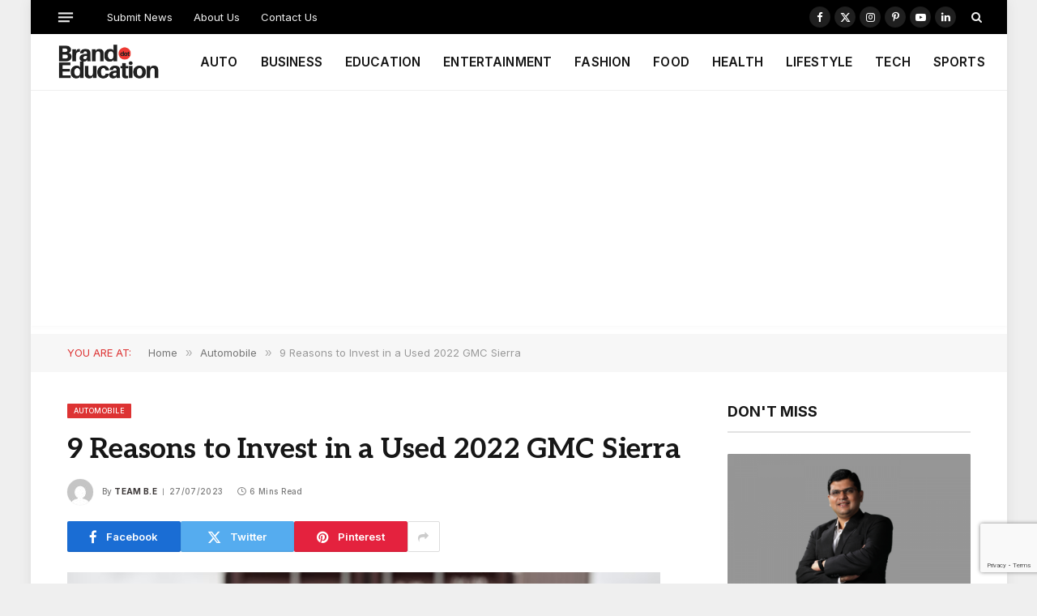

--- FILE ---
content_type: text/html; charset=UTF-8
request_url: https://brand.education/9-reasons-to-invest-in-a-used-2022-gmc-sierra/
body_size: 22859
content:

<!DOCTYPE html>
<html lang="en-GB" class="s-light site-s-light">

<head>

	<meta charset="UTF-8" />
	<meta name="viewport" content="width=device-width, initial-scale=1" />
	<meta name='robots' content='index, follow, max-image-preview:large, max-snippet:-1, max-video-preview:-1' />

	<!-- This site is optimized with the Yoast SEO plugin v26.7 - https://yoast.com/wordpress/plugins/seo/ -->
	<title>9 Reasons to Invest in a Used 2022 GMC Sierra</title><link rel="preload" as="image" imagesrcset="https://usercontent.one/wp/brand.education/wp-content/uploads/2023/07/used-2022-GMC-Sierra-1024x684.jpg?media=1768896803 1024w, https://usercontent.one/wp/brand.education/wp-content/uploads/2023/07/used-2022-GMC-Sierra-300x200.jpg?media=1768896803 300w, https://usercontent.one/wp/brand.education/wp-content/uploads/2023/07/used-2022-GMC-Sierra-768x513.jpg?media=1768896803 768w, https://usercontent.one/wp/brand.education/wp-content/uploads/2023/07/used-2022-GMC-Sierra-1536x1025.jpg?media=1768896803 1536w, https://usercontent.one/wp/brand.education/wp-content/uploads/2023/07/used-2022-GMC-Sierra.jpg?media=1768896803 2000w" imagesizes="(max-width: 732px) 100vw, 732px" /><link rel="preload" as="font" href="https://usercontent.one/wp/brand.education/wp-content/themes/smart-mag/css/icons/fonts/ts-icons.woff2?v3_2&media=1768896803" type="font/woff2" crossorigin="anonymous" />
	<meta name="description" content="Are you wondering if a used vehicle is right for your needs? Read here for nine great reasons you should invest in a used 2022 GMC Sierra." />
	<link rel="canonical" href="https://brand.education/9-reasons-to-invest-in-a-used-2022-gmc-sierra/" />
	<meta property="og:locale" content="en_GB" />
	<meta property="og:type" content="article" />
	<meta property="og:title" content="9 Reasons to Invest in a Used 2022 GMC Sierra" />
	<meta property="og:description" content="Are you wondering if a used vehicle is right for your needs? Read here for nine great reasons you should invest in a used 2022 GMC Sierra." />
	<meta property="og:url" content="https://brand.education/9-reasons-to-invest-in-a-used-2022-gmc-sierra/" />
	<meta property="og:site_name" content="Brand Education" />
	<meta property="article:publisher" content="https://www.facebook.com/BrandEducates" />
	<meta property="article:published_time" content="2023-07-27T11:11:06+00:00" />
	<meta property="article:modified_time" content="2023-07-27T11:11:08+00:00" />
	<meta property="og:image" content="https://usercontent.one/wp/brand.education/wp-content/uploads/2023/07/used-2022-GMC-Sierra.jpg?media=1768896803" />
	<meta property="og:image:width" content="2000" />
	<meta property="og:image:height" content="1335" />
	<meta property="og:image:type" content="image/jpeg" />
	<meta name="author" content="Team B.E" />
	<meta name="twitter:card" content="summary_large_image" />
	<meta name="twitter:creator" content="@BrandEducates" />
	<meta name="twitter:site" content="@BrandEducates" />
	<meta name="twitter:label1" content="Written by" />
	<meta name="twitter:data1" content="Team B.E" />
	<meta name="twitter:label2" content="Estimated reading time" />
	<meta name="twitter:data2" content="5 minutes" />
	<script type="application/ld+json" class="yoast-schema-graph">{"@context":"https://schema.org","@graph":[{"@type":"Article","@id":"https://brand.education/9-reasons-to-invest-in-a-used-2022-gmc-sierra/#article","isPartOf":{"@id":"https://brand.education/9-reasons-to-invest-in-a-used-2022-gmc-sierra/"},"author":{"name":"Team B.E","@id":"https://brand.education/#/schema/person/b5956e5cc7d0e859c5359979edc3bc01"},"headline":"9 Reasons to Invest in a Used 2022 GMC Sierra","datePublished":"2023-07-27T11:11:06+00:00","dateModified":"2023-07-27T11:11:08+00:00","mainEntityOfPage":{"@id":"https://brand.education/9-reasons-to-invest-in-a-used-2022-gmc-sierra/"},"wordCount":1122,"publisher":{"@id":"https://brand.education/#organization"},"image":{"@id":"https://brand.education/9-reasons-to-invest-in-a-used-2022-gmc-sierra/#primaryimage"},"thumbnailUrl":"https://brand.education/wp-content/uploads/2023/07/used-2022-GMC-Sierra.jpg","articleSection":["Automobile"],"inLanguage":"en-GB"},{"@type":"WebPage","@id":"https://brand.education/9-reasons-to-invest-in-a-used-2022-gmc-sierra/","url":"https://brand.education/9-reasons-to-invest-in-a-used-2022-gmc-sierra/","name":"9 Reasons to Invest in a Used 2022 GMC Sierra","isPartOf":{"@id":"https://brand.education/#website"},"primaryImageOfPage":{"@id":"https://brand.education/9-reasons-to-invest-in-a-used-2022-gmc-sierra/#primaryimage"},"image":{"@id":"https://brand.education/9-reasons-to-invest-in-a-used-2022-gmc-sierra/#primaryimage"},"thumbnailUrl":"https://brand.education/wp-content/uploads/2023/07/used-2022-GMC-Sierra.jpg","datePublished":"2023-07-27T11:11:06+00:00","dateModified":"2023-07-27T11:11:08+00:00","description":"Are you wondering if a used vehicle is right for your needs? Read here for nine great reasons you should invest in a used 2022 GMC Sierra.","breadcrumb":{"@id":"https://brand.education/9-reasons-to-invest-in-a-used-2022-gmc-sierra/#breadcrumb"},"inLanguage":"en-GB","potentialAction":[{"@type":"ReadAction","target":["https://brand.education/9-reasons-to-invest-in-a-used-2022-gmc-sierra/"]}]},{"@type":"ImageObject","inLanguage":"en-GB","@id":"https://brand.education/9-reasons-to-invest-in-a-used-2022-gmc-sierra/#primaryimage","url":"https://brand.education/wp-content/uploads/2023/07/used-2022-GMC-Sierra.jpg","contentUrl":"https://brand.education/wp-content/uploads/2023/07/used-2022-GMC-Sierra.jpg","width":2000,"height":1335},{"@type":"BreadcrumbList","@id":"https://brand.education/9-reasons-to-invest-in-a-used-2022-gmc-sierra/#breadcrumb","itemListElement":[{"@type":"ListItem","position":1,"name":"Home","item":"https://brand.education/"},{"@type":"ListItem","position":2,"name":"9 Reasons to Invest in a Used 2022 GMC Sierra"}]},{"@type":"WebSite","@id":"https://brand.education/#website","url":"https://brand.education/","name":"Brand Education","description":"Brand Updates &amp; Brand Reviews","publisher":{"@id":"https://brand.education/#organization"},"potentialAction":[{"@type":"SearchAction","target":{"@type":"EntryPoint","urlTemplate":"https://brand.education/?s={search_term_string}"},"query-input":{"@type":"PropertyValueSpecification","valueRequired":true,"valueName":"search_term_string"}}],"inLanguage":"en-GB"},{"@type":"Organization","@id":"https://brand.education/#organization","name":"Brand.Education","url":"https://brand.education/","logo":{"@type":"ImageObject","inLanguage":"en-GB","@id":"https://brand.education/#/schema/logo/image/","url":"https://brand.education/wp-content/uploads/2019/06/BRAND-NEWS.png","contentUrl":"https://brand.education/wp-content/uploads/2019/06/BRAND-NEWS.png","width":800,"height":800,"caption":"Brand.Education"},"image":{"@id":"https://brand.education/#/schema/logo/image/"},"sameAs":["https://www.facebook.com/BrandEducates","https://x.com/BrandEducates","https://www.instagram.com/BrandEducates/","https://www.linkedin.com/company/brandeducates/"]},{"@type":"Person","@id":"https://brand.education/#/schema/person/b5956e5cc7d0e859c5359979edc3bc01","name":"Team B.E","image":{"@type":"ImageObject","inLanguage":"en-GB","@id":"https://brand.education/#/schema/person/image/","url":"https://secure.gravatar.com/avatar/dfd2cebeaa7a66e44a70936ac63605d914a929c7ae9081d58b506890e534e900?s=96&d=mm&r=g","contentUrl":"https://secure.gravatar.com/avatar/dfd2cebeaa7a66e44a70936ac63605d914a929c7ae9081d58b506890e534e900?s=96&d=mm&r=g","caption":"Team B.E"},"url":"https://brand.education/author/teambrand-education/"}]}</script>
	<!-- / Yoast SEO plugin. -->


<link rel='dns-prefetch' href='//www.googletagmanager.com' />
<link rel='dns-prefetch' href='//fonts.googleapis.com' />
<link rel="alternate" type="application/rss+xml" title="Brand Education &raquo; Feed" href="https://brand.education/feed/" />
<link rel="alternate" type="application/rss+xml" title="Brand Education &raquo; Comments Feed" href="https://brand.education/comments/feed/" />
<link rel="alternate" title="oEmbed (JSON)" type="application/json+oembed" href="https://brand.education/wp-json/oembed/1.0/embed?url=https%3A%2F%2Fbrand.education%2F9-reasons-to-invest-in-a-used-2022-gmc-sierra%2F" />
<link rel="alternate" title="oEmbed (XML)" type="text/xml+oembed" href="https://brand.education/wp-json/oembed/1.0/embed?url=https%3A%2F%2Fbrand.education%2F9-reasons-to-invest-in-a-used-2022-gmc-sierra%2F&#038;format=xml" />
<style id='wp-img-auto-sizes-contain-inline-css' type='text/css'>
img:is([sizes=auto i],[sizes^="auto," i]){contain-intrinsic-size:3000px 1500px}
/*# sourceURL=wp-img-auto-sizes-contain-inline-css */
</style>
<style id='wp-emoji-styles-inline-css' type='text/css'>

	img.wp-smiley, img.emoji {
		display: inline !important;
		border: none !important;
		box-shadow: none !important;
		height: 1em !important;
		width: 1em !important;
		margin: 0 0.07em !important;
		vertical-align: -0.1em !important;
		background: none !important;
		padding: 0 !important;
	}
/*# sourceURL=wp-emoji-styles-inline-css */
</style>
<link rel='stylesheet' id='wp-block-library-css' href='https://brand.education/wp-includes/css/dist/block-library/style.min.css?ver=6.9' type='text/css' media='all' />
<style id='classic-theme-styles-inline-css' type='text/css'>
/*! This file is auto-generated */
.wp-block-button__link{color:#fff;background-color:#32373c;border-radius:9999px;box-shadow:none;text-decoration:none;padding:calc(.667em + 2px) calc(1.333em + 2px);font-size:1.125em}.wp-block-file__button{background:#32373c;color:#fff;text-decoration:none}
/*# sourceURL=/wp-includes/css/classic-themes.min.css */
</style>
<style id='global-styles-inline-css' type='text/css'>
:root{--wp--preset--aspect-ratio--square: 1;--wp--preset--aspect-ratio--4-3: 4/3;--wp--preset--aspect-ratio--3-4: 3/4;--wp--preset--aspect-ratio--3-2: 3/2;--wp--preset--aspect-ratio--2-3: 2/3;--wp--preset--aspect-ratio--16-9: 16/9;--wp--preset--aspect-ratio--9-16: 9/16;--wp--preset--color--black: #000000;--wp--preset--color--cyan-bluish-gray: #abb8c3;--wp--preset--color--white: #ffffff;--wp--preset--color--pale-pink: #f78da7;--wp--preset--color--vivid-red: #cf2e2e;--wp--preset--color--luminous-vivid-orange: #ff6900;--wp--preset--color--luminous-vivid-amber: #fcb900;--wp--preset--color--light-green-cyan: #7bdcb5;--wp--preset--color--vivid-green-cyan: #00d084;--wp--preset--color--pale-cyan-blue: #8ed1fc;--wp--preset--color--vivid-cyan-blue: #0693e3;--wp--preset--color--vivid-purple: #9b51e0;--wp--preset--gradient--vivid-cyan-blue-to-vivid-purple: linear-gradient(135deg,rgb(6,147,227) 0%,rgb(155,81,224) 100%);--wp--preset--gradient--light-green-cyan-to-vivid-green-cyan: linear-gradient(135deg,rgb(122,220,180) 0%,rgb(0,208,130) 100%);--wp--preset--gradient--luminous-vivid-amber-to-luminous-vivid-orange: linear-gradient(135deg,rgb(252,185,0) 0%,rgb(255,105,0) 100%);--wp--preset--gradient--luminous-vivid-orange-to-vivid-red: linear-gradient(135deg,rgb(255,105,0) 0%,rgb(207,46,46) 100%);--wp--preset--gradient--very-light-gray-to-cyan-bluish-gray: linear-gradient(135deg,rgb(238,238,238) 0%,rgb(169,184,195) 100%);--wp--preset--gradient--cool-to-warm-spectrum: linear-gradient(135deg,rgb(74,234,220) 0%,rgb(151,120,209) 20%,rgb(207,42,186) 40%,rgb(238,44,130) 60%,rgb(251,105,98) 80%,rgb(254,248,76) 100%);--wp--preset--gradient--blush-light-purple: linear-gradient(135deg,rgb(255,206,236) 0%,rgb(152,150,240) 100%);--wp--preset--gradient--blush-bordeaux: linear-gradient(135deg,rgb(254,205,165) 0%,rgb(254,45,45) 50%,rgb(107,0,62) 100%);--wp--preset--gradient--luminous-dusk: linear-gradient(135deg,rgb(255,203,112) 0%,rgb(199,81,192) 50%,rgb(65,88,208) 100%);--wp--preset--gradient--pale-ocean: linear-gradient(135deg,rgb(255,245,203) 0%,rgb(182,227,212) 50%,rgb(51,167,181) 100%);--wp--preset--gradient--electric-grass: linear-gradient(135deg,rgb(202,248,128) 0%,rgb(113,206,126) 100%);--wp--preset--gradient--midnight: linear-gradient(135deg,rgb(2,3,129) 0%,rgb(40,116,252) 100%);--wp--preset--font-size--small: 13px;--wp--preset--font-size--medium: 20px;--wp--preset--font-size--large: 36px;--wp--preset--font-size--x-large: 42px;--wp--preset--spacing--20: 0.44rem;--wp--preset--spacing--30: 0.67rem;--wp--preset--spacing--40: 1rem;--wp--preset--spacing--50: 1.5rem;--wp--preset--spacing--60: 2.25rem;--wp--preset--spacing--70: 3.38rem;--wp--preset--spacing--80: 5.06rem;--wp--preset--shadow--natural: 6px 6px 9px rgba(0, 0, 0, 0.2);--wp--preset--shadow--deep: 12px 12px 50px rgba(0, 0, 0, 0.4);--wp--preset--shadow--sharp: 6px 6px 0px rgba(0, 0, 0, 0.2);--wp--preset--shadow--outlined: 6px 6px 0px -3px rgb(255, 255, 255), 6px 6px rgb(0, 0, 0);--wp--preset--shadow--crisp: 6px 6px 0px rgb(0, 0, 0);}:where(.is-layout-flex){gap: 0.5em;}:where(.is-layout-grid){gap: 0.5em;}body .is-layout-flex{display: flex;}.is-layout-flex{flex-wrap: wrap;align-items: center;}.is-layout-flex > :is(*, div){margin: 0;}body .is-layout-grid{display: grid;}.is-layout-grid > :is(*, div){margin: 0;}:where(.wp-block-columns.is-layout-flex){gap: 2em;}:where(.wp-block-columns.is-layout-grid){gap: 2em;}:where(.wp-block-post-template.is-layout-flex){gap: 1.25em;}:where(.wp-block-post-template.is-layout-grid){gap: 1.25em;}.has-black-color{color: var(--wp--preset--color--black) !important;}.has-cyan-bluish-gray-color{color: var(--wp--preset--color--cyan-bluish-gray) !important;}.has-white-color{color: var(--wp--preset--color--white) !important;}.has-pale-pink-color{color: var(--wp--preset--color--pale-pink) !important;}.has-vivid-red-color{color: var(--wp--preset--color--vivid-red) !important;}.has-luminous-vivid-orange-color{color: var(--wp--preset--color--luminous-vivid-orange) !important;}.has-luminous-vivid-amber-color{color: var(--wp--preset--color--luminous-vivid-amber) !important;}.has-light-green-cyan-color{color: var(--wp--preset--color--light-green-cyan) !important;}.has-vivid-green-cyan-color{color: var(--wp--preset--color--vivid-green-cyan) !important;}.has-pale-cyan-blue-color{color: var(--wp--preset--color--pale-cyan-blue) !important;}.has-vivid-cyan-blue-color{color: var(--wp--preset--color--vivid-cyan-blue) !important;}.has-vivid-purple-color{color: var(--wp--preset--color--vivid-purple) !important;}.has-black-background-color{background-color: var(--wp--preset--color--black) !important;}.has-cyan-bluish-gray-background-color{background-color: var(--wp--preset--color--cyan-bluish-gray) !important;}.has-white-background-color{background-color: var(--wp--preset--color--white) !important;}.has-pale-pink-background-color{background-color: var(--wp--preset--color--pale-pink) !important;}.has-vivid-red-background-color{background-color: var(--wp--preset--color--vivid-red) !important;}.has-luminous-vivid-orange-background-color{background-color: var(--wp--preset--color--luminous-vivid-orange) !important;}.has-luminous-vivid-amber-background-color{background-color: var(--wp--preset--color--luminous-vivid-amber) !important;}.has-light-green-cyan-background-color{background-color: var(--wp--preset--color--light-green-cyan) !important;}.has-vivid-green-cyan-background-color{background-color: var(--wp--preset--color--vivid-green-cyan) !important;}.has-pale-cyan-blue-background-color{background-color: var(--wp--preset--color--pale-cyan-blue) !important;}.has-vivid-cyan-blue-background-color{background-color: var(--wp--preset--color--vivid-cyan-blue) !important;}.has-vivid-purple-background-color{background-color: var(--wp--preset--color--vivid-purple) !important;}.has-black-border-color{border-color: var(--wp--preset--color--black) !important;}.has-cyan-bluish-gray-border-color{border-color: var(--wp--preset--color--cyan-bluish-gray) !important;}.has-white-border-color{border-color: var(--wp--preset--color--white) !important;}.has-pale-pink-border-color{border-color: var(--wp--preset--color--pale-pink) !important;}.has-vivid-red-border-color{border-color: var(--wp--preset--color--vivid-red) !important;}.has-luminous-vivid-orange-border-color{border-color: var(--wp--preset--color--luminous-vivid-orange) !important;}.has-luminous-vivid-amber-border-color{border-color: var(--wp--preset--color--luminous-vivid-amber) !important;}.has-light-green-cyan-border-color{border-color: var(--wp--preset--color--light-green-cyan) !important;}.has-vivid-green-cyan-border-color{border-color: var(--wp--preset--color--vivid-green-cyan) !important;}.has-pale-cyan-blue-border-color{border-color: var(--wp--preset--color--pale-cyan-blue) !important;}.has-vivid-cyan-blue-border-color{border-color: var(--wp--preset--color--vivid-cyan-blue) !important;}.has-vivid-purple-border-color{border-color: var(--wp--preset--color--vivid-purple) !important;}.has-vivid-cyan-blue-to-vivid-purple-gradient-background{background: var(--wp--preset--gradient--vivid-cyan-blue-to-vivid-purple) !important;}.has-light-green-cyan-to-vivid-green-cyan-gradient-background{background: var(--wp--preset--gradient--light-green-cyan-to-vivid-green-cyan) !important;}.has-luminous-vivid-amber-to-luminous-vivid-orange-gradient-background{background: var(--wp--preset--gradient--luminous-vivid-amber-to-luminous-vivid-orange) !important;}.has-luminous-vivid-orange-to-vivid-red-gradient-background{background: var(--wp--preset--gradient--luminous-vivid-orange-to-vivid-red) !important;}.has-very-light-gray-to-cyan-bluish-gray-gradient-background{background: var(--wp--preset--gradient--very-light-gray-to-cyan-bluish-gray) !important;}.has-cool-to-warm-spectrum-gradient-background{background: var(--wp--preset--gradient--cool-to-warm-spectrum) !important;}.has-blush-light-purple-gradient-background{background: var(--wp--preset--gradient--blush-light-purple) !important;}.has-blush-bordeaux-gradient-background{background: var(--wp--preset--gradient--blush-bordeaux) !important;}.has-luminous-dusk-gradient-background{background: var(--wp--preset--gradient--luminous-dusk) !important;}.has-pale-ocean-gradient-background{background: var(--wp--preset--gradient--pale-ocean) !important;}.has-electric-grass-gradient-background{background: var(--wp--preset--gradient--electric-grass) !important;}.has-midnight-gradient-background{background: var(--wp--preset--gradient--midnight) !important;}.has-small-font-size{font-size: var(--wp--preset--font-size--small) !important;}.has-medium-font-size{font-size: var(--wp--preset--font-size--medium) !important;}.has-large-font-size{font-size: var(--wp--preset--font-size--large) !important;}.has-x-large-font-size{font-size: var(--wp--preset--font-size--x-large) !important;}
:where(.wp-block-post-template.is-layout-flex){gap: 1.25em;}:where(.wp-block-post-template.is-layout-grid){gap: 1.25em;}
:where(.wp-block-term-template.is-layout-flex){gap: 1.25em;}:where(.wp-block-term-template.is-layout-grid){gap: 1.25em;}
:where(.wp-block-columns.is-layout-flex){gap: 2em;}:where(.wp-block-columns.is-layout-grid){gap: 2em;}
:root :where(.wp-block-pullquote){font-size: 1.5em;line-height: 1.6;}
/*# sourceURL=global-styles-inline-css */
</style>
<link rel='stylesheet' id='contact-form-7-css' href='https://usercontent.one/wp/brand.education/wp-content/plugins/contact-form-7/includes/css/styles.css?ver=6.1.4&media=1768896803' type='text/css' media='all' />
<link rel='stylesheet' id='smartmag-core-css' href='https://usercontent.one/wp/brand.education/wp-content/themes/smart-mag/style.css?ver=10.2.1&media=1768896803' type='text/css' media='all' />
<style id='smartmag-core-inline-css' type='text/css'>
:root { --c-main: #dd3333;
--c-main-rgb: 221,51,51;
--text-font: "Aleo", system-ui, -apple-system, "Segoe UI", Arial, sans-serif;
--body-font: "Aleo", system-ui, -apple-system, "Segoe UI", Arial, sans-serif;
--ui-font: "Inter", system-ui, -apple-system, "Segoe UI", Arial, sans-serif;
--title-font: "Inter", system-ui, -apple-system, "Segoe UI", Arial, sans-serif;
--h-font: "Inter", system-ui, -apple-system, "Segoe UI", Arial, sans-serif;
--title-font: var(--body-font);
--main-width: 1115px;
--c-post-meta: #7a7a7a;
--p-title-space: 8px;
--excerpt-mt: 10px;
--c-excerpts: #3a3636;
--excerpt-size: 13px; }
:root { --sidebar-width: 300px; }
.ts-row, .has-el-gap { --sidebar-c-width: calc(var(--sidebar-width) + var(--grid-gutter-h) + var(--sidebar-c-pad)); }
:root { --sidebar-pad: 20px; --sidebar-sep-pad: 20px; }
.smart-head-main { --c-shadow: rgba(0,0,0,0.02); }
.smart-head-main .smart-head-top { --head-h: 42px; }
.smart-head-main .smart-head-mid { --head-h: 70px; border-bottom-width: 1px; border-bottom-color: #efefef; }
.s-dark .smart-head-main .smart-head-mid,
.smart-head-main .s-dark.smart-head-mid { border-bottom-color: #3f3f3f; }
.navigation-main .menu > li > a { font-size: 15.4px; letter-spacing: 0.01em; }
.navigation-main { --nav-items-space: 14px; }
.nav-hov-b .menu > li > a:before { border-width: 3px; }
.s-dark .smart-head-main .spc-social,
.smart-head-main .s-dark .spc-social { --c-spc-social: #ffffff; --c-spc-social-hov: rgba(255,255,255,0.92); }
.smart-head-main .spc-social { --spc-social-fs: 13px; --spc-social-size: 26px; --spc-social-space: 5px; }
.s-dark .smart-head-main .offcanvas-toggle:hover,
.smart-head-main .s-dark .offcanvas-toggle:hover { --c-hamburger: #bcbcbc; }
.smart-head-main .offcanvas-toggle { transform: scale(0.7); --item-mr: 25px; }
.smart-head .ts-button1 { border-radius: 3px; height: 34px; line-height: 34px; padding-left: 14px; padding-right: 14px; }
.post-meta .meta-item, .post-meta .text-in { font-size: 10px; font-weight: 500; text-transform: initial; letter-spacing: 0.03em; }
.post-meta .text-in, .post-meta .post-cat > a { font-size: 10px; }
.post-meta .post-cat > a { font-weight: 600; text-transform: uppercase; letter-spacing: 0.05em; }
.post-meta .post-author > a { font-weight: bold; text-transform: uppercase; }
.s-light .block-wrap.s-dark { --c-post-meta: var(--c-contrast-450); }
.s-dark, .s-light .block-wrap.s-dark { --c-post-meta: #ffffff; }
.post-meta .post-author > a { color: #3a3636; }
.s-dark .post-meta .post-author > a { color: #ffffff; }
.post-meta { --p-meta-sep: "\7c"; --p-meta-sep-pad: 6px; }
.post-meta .meta-item:before { transform: scale(0.75); }
.l-post { --media-radius: 1px; }
.l-post .excerpt { font-family: var(--ui-font); }
.cat-labels .category { font-family: var(--ui-font); font-size: 9px; line-height: 2; letter-spacing: 0.05em; }
.block-head-b .heading { font-size: 18px; font-weight: bold; text-transform: uppercase; }
.block-head-b { --space-below: 15px; }
.block-head-h .heading { font-weight: bold; }
.block-head-h { --border-weight: 2px; }
.s-dark .load-button { background-color: #707070; }
.load-button { border-color: #e8e8e8; padding-top: 13px; padding-bottom: 14px; width: 300px; }
.loop-grid .ratio-is-custom { padding-bottom: calc(100% / 1.55); }
.loop-grid-base .post-title { font-size: 17px; }
.loop-grid-sm .post-title { font-size: 15px; }
.has-nums-c .l-post .post-title:before,
.has-nums-c .l-post .content:before { font-size: 18px; font-weight: bold; }
.has-nums:not(.has-nums-c) { --num-color: var(--c-main); }
.has-nums-a .l-post .post-title:before,
.has-nums-b .l-post .content:before { content: counter(ts-loop) "."; }
.loop-small .post-title { font-size: 14px; font-weight: bold; }
@media (min-width: 1200px) { .nav-hov-b .menu > li > a:before { width: calc(100% - (var(--nav-items-space, 15px)*2)); left: var(--nav-items-space); } }
@media (min-width: 941px) and (max-width: 1200px) { .ts-row, .has-el-gap { --sidebar-c-width: calc(var(--sidebar-width) + var(--grid-gutter-h) + var(--sidebar-c-pad)); }
.navigation-main .menu > li > a { font-size: calc(10px + (15.4px - 10px) * .7); } }


/*# sourceURL=smartmag-core-inline-css */
</style>
<link rel='stylesheet' id='smartmag-magnific-popup-css' href='https://usercontent.one/wp/brand.education/wp-content/themes/smart-mag/css/lightbox.css?ver=10.2.1&media=1768896803' type='text/css' media='all' />
<link rel='stylesheet' id='smartmag-icons-css' href='https://usercontent.one/wp/brand.education/wp-content/themes/smart-mag/css/icons/icons.css?ver=10.2.1&media=1768896803' type='text/css' media='all' />
<link rel='stylesheet' id='smartmag-gfonts-custom-css' href='https://fonts.googleapis.com/css?family=Aleo%3A400%2C500%2C600%2C700%7CInter%3A400%2C500%2C600%2C700&#038;display=swap' type='text/css' media='all' />
<script type="text/javascript" id="smartmag-lazy-inline-js-after">
/* <![CDATA[ */
/**
 * @copyright ThemeSphere
 * @preserve
 */
var BunyadLazy={};BunyadLazy.load=function(){function a(e,n){var t={};e.dataset.bgset&&e.dataset.sizes?(t.sizes=e.dataset.sizes,t.srcset=e.dataset.bgset):t.src=e.dataset.bgsrc,function(t){var a=t.dataset.ratio;if(0<a){const e=t.parentElement;if(e.classList.contains("media-ratio")){const n=e.style;n.getPropertyValue("--a-ratio")||(n.paddingBottom=100/a+"%")}}}(e);var a,o=document.createElement("img");for(a in o.onload=function(){var t="url('"+(o.currentSrc||o.src)+"')",a=e.style;a.backgroundImage!==t&&requestAnimationFrame(()=>{a.backgroundImage=t,n&&n()}),o.onload=null,o.onerror=null,o=null},o.onerror=o.onload,t)o.setAttribute(a,t[a]);o&&o.complete&&0<o.naturalWidth&&o.onload&&o.onload()}function e(t){t.dataset.loaded||a(t,()=>{document.dispatchEvent(new Event("lazyloaded")),t.dataset.loaded=1})}function n(t){"complete"===document.readyState?t():window.addEventListener("load",t)}return{initEarly:function(){var t,a=()=>{document.querySelectorAll(".img.bg-cover:not(.lazyload)").forEach(e)};"complete"!==document.readyState?(t=setInterval(a,150),n(()=>{a(),clearInterval(t)})):a()},callOnLoad:n,initBgImages:function(t){t&&n(()=>{document.querySelectorAll(".img.bg-cover").forEach(e)})},bgLoad:a}}(),BunyadLazy.load.initEarly();
//# sourceURL=smartmag-lazy-inline-js-after
/* ]]> */
</script>
<script type="text/javascript" src="https://usercontent.one/wp/brand.education/wp-content/plugins/sphere-post-views/assets/js/post-views.js?ver=1.0.1&media=1768896803" id="sphere-post-views-js"></script>
<script type="text/javascript" id="sphere-post-views-js-after">
/* <![CDATA[ */
var Sphere_PostViews = {"ajaxUrl":"https:\/\/brand.education\/wp-admin\/admin-ajax.php?sphere_post_views=1","sampling":0,"samplingRate":10,"repeatCountDelay":0,"postID":23588,"token":"5550886ef6"}
//# sourceURL=sphere-post-views-js-after
/* ]]> */
</script>

<!-- Google tag (gtag.js) snippet added by Site Kit -->
<!-- Google Analytics snippet added by Site Kit -->
<script type="text/javascript" src="https://www.googletagmanager.com/gtag/js?id=GT-K8HJHX4" id="google_gtagjs-js" async></script>
<script type="text/javascript" id="google_gtagjs-js-after">
/* <![CDATA[ */
window.dataLayer = window.dataLayer || [];function gtag(){dataLayer.push(arguments);}
gtag("set","linker",{"domains":["brand.education"]});
gtag("js", new Date());
gtag("set", "developer_id.dZTNiMT", true);
gtag("config", "GT-K8HJHX4");
//# sourceURL=google_gtagjs-js-after
/* ]]> */
</script>
<script type="text/javascript" src="https://brand.education/wp-includes/js/jquery/jquery.min.js?ver=3.7.1" id="jquery-core-js"></script>
<script type="text/javascript" src="https://brand.education/wp-includes/js/jquery/jquery-migrate.min.js?ver=3.4.1" id="jquery-migrate-js"></script>
<link rel="https://api.w.org/" href="https://brand.education/wp-json/" /><link rel="alternate" title="JSON" type="application/json" href="https://brand.education/wp-json/wp/v2/posts/23588" /><link rel="EditURI" type="application/rsd+xml" title="RSD" href="https://brand.education/xmlrpc.php?rsd" />
<meta name="generator" content="WordPress 6.9" />
<link rel='shortlink' href='https://brand.education/?p=23588' />
<meta name="generator" content="Site Kit by Google 1.170.0" /><script async src="https://pagead2.googlesyndication.com/pagead/js/adsbygoogle.js?client=ca-pub-3150697123808432"
     crossorigin="anonymous"></script>
		<script>
		var BunyadSchemeKey = 'bunyad-scheme';
		(() => {
			const d = document.documentElement;
			const c = d.classList;
			var scheme = localStorage.getItem(BunyadSchemeKey);
			
			if (scheme) {
				d.dataset.origClass = c;
				scheme === 'dark' ? c.remove('s-light', 'site-s-light') : c.remove('s-dark', 'site-s-dark');
				c.add('site-s-' + scheme, 's-' + scheme);
			}
		})();
		</script>
		<meta name="generator" content="Elementor 3.34.1; features: e_font_icon_svg, additional_custom_breakpoints; settings: css_print_method-external, google_font-enabled, font_display-swap">
			<style>
				.e-con.e-parent:nth-of-type(n+4):not(.e-lazyloaded):not(.e-no-lazyload),
				.e-con.e-parent:nth-of-type(n+4):not(.e-lazyloaded):not(.e-no-lazyload) * {
					background-image: none !important;
				}
				@media screen and (max-height: 1024px) {
					.e-con.e-parent:nth-of-type(n+3):not(.e-lazyloaded):not(.e-no-lazyload),
					.e-con.e-parent:nth-of-type(n+3):not(.e-lazyloaded):not(.e-no-lazyload) * {
						background-image: none !important;
					}
				}
				@media screen and (max-height: 640px) {
					.e-con.e-parent:nth-of-type(n+2):not(.e-lazyloaded):not(.e-no-lazyload),
					.e-con.e-parent:nth-of-type(n+2):not(.e-lazyloaded):not(.e-no-lazyload) * {
						background-image: none !important;
					}
				}
			</style>
			<link rel='stylesheet' id='10.2.1-1769271797' href='https://usercontent.one/wp/brand.education/wp-content/bs-booster-cache/72042e477bb3b2a659ef45c27dc14282.css?media=1768896803' type='text/css' media='all' />
<link rel="icon" href="https://usercontent.one/wp/brand.education/wp-content/uploads/2017/10/BE-150x150.png?media=1768896803" sizes="32x32" />
<link rel="icon" href="https://usercontent.one/wp/brand.education/wp-content/uploads/2017/10/BE-300x300.png?media=1768896803" sizes="192x192" />
<link rel="apple-touch-icon" href="https://usercontent.one/wp/brand.education/wp-content/uploads/2017/10/BE-300x300.png?media=1768896803" />
<meta name="msapplication-TileImage" content="https://usercontent.one/wp/brand.education/wp-content/uploads/2017/10/BE-300x300.png?media=1768896803" />
<script async src="https://pagead2.googlesyndication.com/pagead/js/adsbygoogle.js?client=ca-pub-3150697123808432"
     crossorigin="anonymous"></script>

</head>

<body class="wp-singular post-template-default single single-post postid-23588 single-format-standard wp-theme-smart-mag right-sidebar post-layout-modern post-cat-3130 has-lb has-lb-sm ts-img-hov-fade layout-boxed elementor-default elementor-kit-29925">


	<div class="ts-bg-cover"></div>

<div class="main-wrap">

	
<div class="off-canvas-backdrop"></div>
<div class="mobile-menu-container off-canvas s-dark" id="off-canvas">

	<div class="off-canvas-head">
		<a href="#" class="close">
			<span class="visuallyhidden">Close Menu</span>
			<i class="tsi tsi-times"></i>
		</a>

		<div class="ts-logo">
			<img class="logo-mobile logo-image" src="https://usercontent.one/wp/brand.education/wp-content/uploads/2020/08/Brand-Education-Logo.png?media=1768896803" width="114" height="44" alt="Brand Education"/>		</div>
	</div>

	<div class="off-canvas-content">

		
			<ul id="menu-main-navigation" class="mobile-menu"><li id="menu-item-17353" class="menu-item menu-item-type-taxonomy menu-item-object-category current-post-ancestor current-menu-parent current-post-parent menu-item-17353"><a href="https://brand.education/automobile/">AUTO</a></li>
<li id="menu-item-20745" class="menu-item menu-item-type-taxonomy menu-item-object-category menu-item-20745"><a href="https://brand.education/business/">BUSINESS</a></li>
<li id="menu-item-16527" class="menu-item menu-item-type-taxonomy menu-item-object-category menu-item-16527"><a href="https://brand.education/education/">EDUCATION</a></li>
<li id="menu-item-15161" class="menu-item menu-item-type-taxonomy menu-item-object-category menu-item-15161"><a href="https://brand.education/entertainment/">ENTERTAINMENT</a></li>
<li id="menu-item-15162" class="menu-item menu-item-type-taxonomy menu-item-object-category menu-item-15162"><a href="https://brand.education/fashion/">FASHION</a></li>
<li id="menu-item-15163" class="menu-item menu-item-type-taxonomy menu-item-object-category menu-item-15163"><a href="https://brand.education/food/">FOOD</a></li>
<li id="menu-item-15164" class="menu-item menu-item-type-taxonomy menu-item-object-category menu-item-15164"><a href="https://brand.education/health/">HEALTH</a></li>
<li id="menu-item-15165" class="menu-item menu-item-type-taxonomy menu-item-object-category menu-item-15165"><a href="https://brand.education/lifestyle/">LIFESTYLE</a></li>
<li id="menu-item-15166" class="menu-item menu-item-type-taxonomy menu-item-object-category menu-item-15166"><a href="https://brand.education/technology/">TECH</a></li>
<li id="menu-item-16570" class="menu-item menu-item-type-taxonomy menu-item-object-category menu-item-16570"><a href="https://brand.education/sports/">SPORTS</a></li>
</ul>
		
		
		
		<div class="spc-social-block spc-social spc-social-b smart-head-social">
		
			
				<a href="https://www.facebook.com/BrandDotEducation" class="link service s-facebook" target="_blank" rel="nofollow noopener">
					<i class="icon tsi tsi-facebook"></i>					<span class="visuallyhidden">Facebook</span>
				</a>
									
			
				<a href="https://x.com/Brand0Education" class="link service s-twitter" target="_blank" rel="nofollow noopener">
					<i class="icon tsi tsi-twitter"></i>					<span class="visuallyhidden">X (Twitter)</span>
				</a>
									
			
				<a href="https://www.instagram.com/BrandDotEducation" class="link service s-instagram" target="_blank" rel="nofollow noopener">
					<i class="icon tsi tsi-instagram"></i>					<span class="visuallyhidden">Instagram</span>
				</a>
									
			
				<a href="https://www.youtube.com/@BrandDotEducation" class="link service s-youtube" target="_blank" rel="nofollow noopener">
					<i class="icon tsi tsi-youtube-play"></i>					<span class="visuallyhidden">YouTube</span>
				</a>
									
			
				<a href="https://www.linkedin.com/company/branddoteducation/" class="link service s-linkedin" target="_blank" rel="nofollow noopener">
					<i class="icon tsi tsi-linkedin"></i>					<span class="visuallyhidden">LinkedIn</span>
				</a>
									
			
		</div>

		
	</div>

</div>
<div class="smart-head smart-head-a smart-head-main" id="smart-head" data-sticky="auto" data-sticky-type="smart" data-sticky-full>
	
	<div class="smart-head-row smart-head-top s-dark smart-head-row-full">

		<div class="inner full">

							
				<div class="items items-left ">
				
<button class="offcanvas-toggle has-icon" type="button" aria-label="Menu">
	<span class="hamburger-icon hamburger-icon-a">
		<span class="inner"></span>
	</span>
</button>	<div class="nav-wrap">
		<nav class="navigation navigation-small nav-hov-a">
			<ul id="menu-topbar-navigation" class="menu"><li id="menu-item-30156" class="menu-item menu-item-type-post_type menu-item-object-page menu-item-30156"><a href="https://brand.education/submit-news/">Submit News</a></li>
<li id="menu-item-30155" class="menu-item menu-item-type-post_type menu-item-object-page menu-item-30155"><a href="https://brand.education/about/">About Us</a></li>
<li id="menu-item-30157" class="menu-item menu-item-type-post_type menu-item-object-page menu-item-30157"><a href="https://brand.education/contact/">Contact Us</a></li>
</ul>		</nav>
	</div>
				</div>

							
				<div class="items items-center empty">
								</div>

							
				<div class="items items-right ">
				
		<div class="spc-social-block spc-social spc-social-b smart-head-social">
		
			
				<a href="https://www.facebook.com/BrandDotEducation" class="link service s-facebook" target="_blank" rel="nofollow noopener">
					<i class="icon tsi tsi-facebook"></i>					<span class="visuallyhidden">Facebook</span>
				</a>
									
			
				<a href="https://x.com/Brand0Education" class="link service s-twitter" target="_blank" rel="nofollow noopener">
					<i class="icon tsi tsi-twitter"></i>					<span class="visuallyhidden">X (Twitter)</span>
				</a>
									
			
				<a href="https://www.instagram.com/BrandDotEducation" class="link service s-instagram" target="_blank" rel="nofollow noopener">
					<i class="icon tsi tsi-instagram"></i>					<span class="visuallyhidden">Instagram</span>
				</a>
									
			
				<a href="https://in.pinterest.com/BrandDotEducation/" class="link service s-pinterest" target="_blank" rel="nofollow noopener">
					<i class="icon tsi tsi-pinterest-p"></i>					<span class="visuallyhidden">Pinterest</span>
				</a>
									
			
				<a href="https://www.youtube.com/@BrandDotEducation" class="link service s-youtube" target="_blank" rel="nofollow noopener">
					<i class="icon tsi tsi-youtube-play"></i>					<span class="visuallyhidden">YouTube</span>
				</a>
									
			
				<a href="https://www.linkedin.com/company/branddoteducation/" class="link service s-linkedin" target="_blank" rel="nofollow noopener">
					<i class="icon tsi tsi-linkedin"></i>					<span class="visuallyhidden">LinkedIn</span>
				</a>
									
			
		</div>

		

	<a href="#" class="search-icon has-icon-only is-icon" title="Search">
		<i class="tsi tsi-search"></i>
	</a>

				</div>

						
		</div>
	</div>

	
	<div class="smart-head-row smart-head-mid is-light smart-head-row-full">

		<div class="inner full">

							
				<div class="items items-left ">
					<a href="https://brand.education/" title="Brand Education" rel="home" class="logo-link ts-logo logo-is-image">
		<span>
			
				
					<img src="https://usercontent.one/wp/brand.education/wp-content/uploads/2020/08/Brand-Education-Logo.png?media=1768896803" class="logo-image" alt="Brand Education" width="227" height="87"/>
									 
					</span>
	</a>	<div class="nav-wrap">
		<nav class="navigation navigation-main nav-hov-b">
			<ul id="menu-main-navigation-1" class="menu"><li class="menu-item menu-item-type-taxonomy menu-item-object-category current-post-ancestor current-menu-parent current-post-parent menu-cat-3130 menu-item-17353"><a href="https://brand.education/automobile/">AUTO</a></li>
<li class="menu-item menu-item-type-taxonomy menu-item-object-category menu-cat-1 menu-item-20745"><a href="https://brand.education/business/">BUSINESS</a></li>
<li class="menu-item menu-item-type-taxonomy menu-item-object-category menu-cat-31 menu-item-16527"><a href="https://brand.education/education/">EDUCATION</a></li>
<li class="menu-item menu-item-type-taxonomy menu-item-object-category menu-cat-3124 menu-item-15161"><a href="https://brand.education/entertainment/">ENTERTAINMENT</a></li>
<li class="menu-item menu-item-type-taxonomy menu-item-object-category menu-cat-3127 menu-item-15162"><a href="https://brand.education/fashion/">FASHION</a></li>
<li class="menu-item menu-item-type-taxonomy menu-item-object-category menu-cat-3121 menu-item-15163"><a href="https://brand.education/food/">FOOD</a></li>
<li class="menu-item menu-item-type-taxonomy menu-item-object-category menu-cat-3122 menu-item-15164"><a href="https://brand.education/health/">HEALTH</a></li>
<li class="menu-item menu-item-type-taxonomy menu-item-object-category menu-cat-3125 menu-item-15165"><a href="https://brand.education/lifestyle/">LIFESTYLE</a></li>
<li class="menu-item menu-item-type-taxonomy menu-item-object-category menu-cat-3123 menu-item-15166"><a href="https://brand.education/technology/">TECH</a></li>
<li class="menu-item menu-item-type-taxonomy menu-item-object-category menu-cat-5728 menu-item-16570"><a href="https://brand.education/sports/">SPORTS</a></li>
</ul>		</nav>
	</div>
				</div>

							
				<div class="items items-center empty">
								</div>

							
				<div class="items items-right empty">
								</div>

						
		</div>
	</div>

	</div>
<div class="smart-head smart-head-a smart-head-mobile" id="smart-head-mobile" data-sticky="mid" data-sticky-type="smart" data-sticky-full>
	
	<div class="smart-head-row smart-head-mid smart-head-row-3 is-light smart-head-row-full">

		<div class="inner wrap">

							
				<div class="items items-left ">
				
<button class="offcanvas-toggle has-icon" type="button" aria-label="Menu">
	<span class="hamburger-icon hamburger-icon-a">
		<span class="inner"></span>
	</span>
</button>				</div>

							
				<div class="items items-center ">
					<a href="https://brand.education/" title="Brand Education" rel="home" class="logo-link ts-logo logo-is-image">
		<span>
			
									<img class="logo-mobile logo-image" src="https://usercontent.one/wp/brand.education/wp-content/uploads/2020/08/Brand-Education-Logo.png?media=1768896803" width="114" height="44" alt="Brand Education"/>									 
					</span>
	</a>				</div>

							
				<div class="items items-right ">
				

	<a href="#" class="search-icon has-icon-only is-icon" title="Search">
		<i class="tsi tsi-search"></i>
	</a>

				</div>

						
		</div>
	</div>

	</div>
<nav class="breadcrumbs is-full-width breadcrumbs-b" id="breadcrumb"><div class="inner ts-contain "><span class="label">You are at:</span><span><a href="https://brand.education/"><span>Home</span></a></span><span class="delim">&raquo;</span><span><a href="https://brand.education/automobile/"><span>Automobile</span></a></span><span class="delim">&raquo;</span><span class="current">9 Reasons to Invest in a Used 2022 GMC Sierra</span></div></nav>
<div class="main ts-contain cf right-sidebar">
	
		

<div class="ts-row">
	<div class="col-8 main-content s-post-contain">

					<div class="the-post-header s-head-modern s-head-modern-a">
	<div class="post-meta post-meta-a post-meta-left post-meta-single has-below"><div class="post-meta-items meta-above"><span class="meta-item cat-labels">
						
						<a href="https://brand.education/automobile/" class="category" rel="category">Automobile</a>
					</span>
					</div><h1 class="is-title post-title">9 Reasons to Invest in a Used 2022 GMC Sierra</h1><div class="post-meta-items meta-below has-author-img"><span class="meta-item post-author has-img"><img alt='Team B.E' src='https://secure.gravatar.com/avatar/dfd2cebeaa7a66e44a70936ac63605d914a929c7ae9081d58b506890e534e900?s=32&#038;d=mm&#038;r=g' srcset='https://secure.gravatar.com/avatar/dfd2cebeaa7a66e44a70936ac63605d914a929c7ae9081d58b506890e534e900?s=64&#038;d=mm&#038;r=g 2x' class='avatar avatar-32 photo' height='32' width='32' decoding='async'/><span class="by">By</span> <a href="https://brand.education/author/teambrand-education/" title="Posts by Team B.E" rel="author">Team B.E</a></span><span class="meta-item has-next-icon date"><time class="post-date" datetime="2023-07-27T16:41:06+05:30">27/07/2023</time></span><span class="meta-item read-time has-icon"><i class="tsi tsi-clock"></i>6 Mins Read</span></div></div>
	<div class="post-share post-share-b spc-social-colors  post-share-b1">

				
		
				
			<a href="https://www.facebook.com/sharer.php?u=https%3A%2F%2Fbrand.education%2F9-reasons-to-invest-in-a-used-2022-gmc-sierra%2F" class="cf service s-facebook service-lg" 
				title="Share on Facebook" target="_blank" rel="nofollow noopener">
				<i class="tsi tsi-facebook"></i>
				<span class="label">Facebook</span>
							</a>
				
				
			<a href="https://twitter.com/intent/tweet?url=https%3A%2F%2Fbrand.education%2F9-reasons-to-invest-in-a-used-2022-gmc-sierra%2F&#038;text=9%20Reasons%20to%20Invest%20in%20a%20Used%202022%20GMC%20Sierra" class="cf service s-twitter service-lg" 
				title="Share on X (Twitter)" target="_blank" rel="nofollow noopener">
				<i class="tsi tsi-twitter"></i>
				<span class="label">Twitter</span>
							</a>
				
				
			<a href="https://pinterest.com/pin/create/button/?url=https%3A%2F%2Fbrand.education%2F9-reasons-to-invest-in-a-used-2022-gmc-sierra%2F&#038;media=https%3A%2F%2Fbrand.education%2Fwp-content%2Fuploads%2F2023%2F07%2Fused-2022-GMC-Sierra.jpg&#038;description=9%20Reasons%20to%20Invest%20in%20a%20Used%202022%20GMC%20Sierra" class="cf service s-pinterest service-lg" 
				title="Share on Pinterest" target="_blank" rel="nofollow noopener">
				<i class="tsi tsi-pinterest"></i>
				<span class="label">Pinterest</span>
							</a>
				
				
			<a href="https://www.linkedin.com/shareArticle?mini=true&#038;url=https%3A%2F%2Fbrand.education%2F9-reasons-to-invest-in-a-used-2022-gmc-sierra%2F" class="cf service s-linkedin service-sm" 
				title="Share on LinkedIn" target="_blank" rel="nofollow noopener">
				<i class="tsi tsi-linkedin"></i>
				<span class="label">LinkedIn</span>
							</a>
				
				
			<a href="https://www.tumblr.com/share/link?url=https%3A%2F%2Fbrand.education%2F9-reasons-to-invest-in-a-used-2022-gmc-sierra%2F&#038;name=9%20Reasons%20to%20Invest%20in%20a%20Used%202022%20GMC%20Sierra" class="cf service s-tumblr service-sm" 
				title="Share on Tumblr" target="_blank" rel="nofollow noopener">
				<i class="tsi tsi-tumblr"></i>
				<span class="label">Tumblr</span>
							</a>
				
				
			<a href="mailto:?subject=9%20Reasons%20to%20Invest%20in%20a%20Used%202022%20GMC%20Sierra&#038;body=https%3A%2F%2Fbrand.education%2F9-reasons-to-invest-in-a-used-2022-gmc-sierra%2F" class="cf service s-email service-sm" 
				title="Share via Email" target="_blank" rel="nofollow noopener">
				<i class="tsi tsi-envelope-o"></i>
				<span class="label">Email</span>
							</a>
				
		
				
					<a href="#" class="show-more" title="Show More Social Sharing"><i class="tsi tsi-share"></i></a>
		
				
	</div>

	
	
</div>		
					<div class="single-featured">	
	<div class="featured">
				
			<figure class="image-link"><img fetchpriority="high" width="732" height="489" src="https://usercontent.one/wp/brand.education/wp-content/uploads/2023/07/used-2022-GMC-Sierra-1024x684.jpg?media=1768896803" class="attachment-bunyad-main-uc size-bunyad-main-uc no-lazy skip-lazy wp-post-image" alt="" sizes="(max-width: 732px) 100vw, 732px" title="9 Reasons to Invest in a Used 2022 GMC Sierra" decoding="async" srcset="https://usercontent.one/wp/brand.education/wp-content/uploads/2023/07/used-2022-GMC-Sierra-1024x684.jpg?media=1768896803 1024w, https://usercontent.one/wp/brand.education/wp-content/uploads/2023/07/used-2022-GMC-Sierra-300x200.jpg?media=1768896803 300w, https://usercontent.one/wp/brand.education/wp-content/uploads/2023/07/used-2022-GMC-Sierra-768x513.jpg?media=1768896803 768w, https://usercontent.one/wp/brand.education/wp-content/uploads/2023/07/used-2022-GMC-Sierra-1536x1025.jpg?media=1768896803 1536w, https://usercontent.one/wp/brand.education/wp-content/uploads/2023/07/used-2022-GMC-Sierra.jpg?media=1768896803 2000w" /></figure>		
						
			</div>

	</div>
		
		<div class="the-post s-post-modern">

			<article id="post-23588" class="post-23588 post type-post status-publish format-standard has-post-thumbnail category-automobile">
				
<div class="post-content-wrap has-share-float">
						<div class="post-share-float share-float-b is-hidden spc-social-colors spc-social-colored">
	<div class="inner">
					<span class="share-text">Share</span>
		
		<div class="services">
					
				
			<a href="https://www.facebook.com/sharer.php?u=https%3A%2F%2Fbrand.education%2F9-reasons-to-invest-in-a-used-2022-gmc-sierra%2F" class="cf service s-facebook" target="_blank" title="Facebook" rel="nofollow noopener">
				<i class="tsi tsi-facebook"></i>
				<span class="label">Facebook</span>

							</a>
				
				
			<a href="https://twitter.com/intent/tweet?url=https%3A%2F%2Fbrand.education%2F9-reasons-to-invest-in-a-used-2022-gmc-sierra%2F&text=9%20Reasons%20to%20Invest%20in%20a%20Used%202022%20GMC%20Sierra" class="cf service s-twitter" target="_blank" title="Twitter" rel="nofollow noopener">
				<i class="tsi tsi-twitter"></i>
				<span class="label">Twitter</span>

							</a>
				
				
			<a href="https://www.linkedin.com/shareArticle?mini=true&url=https%3A%2F%2Fbrand.education%2F9-reasons-to-invest-in-a-used-2022-gmc-sierra%2F" class="cf service s-linkedin" target="_blank" title="LinkedIn" rel="nofollow noopener">
				<i class="tsi tsi-linkedin"></i>
				<span class="label">LinkedIn</span>

							</a>
				
				
			<a href="https://pinterest.com/pin/create/button/?url=https%3A%2F%2Fbrand.education%2F9-reasons-to-invest-in-a-used-2022-gmc-sierra%2F&media=https%3A%2F%2Fbrand.education%2Fwp-content%2Fuploads%2F2023%2F07%2Fused-2022-GMC-Sierra.jpg&description=9%20Reasons%20to%20Invest%20in%20a%20Used%202022%20GMC%20Sierra" class="cf service s-pinterest" target="_blank" title="Pinterest" rel="nofollow noopener">
				<i class="tsi tsi-pinterest-p"></i>
				<span class="label">Pinterest</span>

							</a>
				
				
			<a href="mailto:?subject=9%20Reasons%20to%20Invest%20in%20a%20Used%202022%20GMC%20Sierra&body=https%3A%2F%2Fbrand.education%2F9-reasons-to-invest-in-a-used-2022-gmc-sierra%2F" class="cf service s-email" target="_blank" title="Email" rel="nofollow noopener">
				<i class="tsi tsi-envelope-o"></i>
				<span class="label">Email</span>

							</a>
				
				
			<a href="#" class="cf service s-link" target="_blank" title="Copy Link" rel="nofollow noopener">
				<i class="tsi tsi-link"></i>
				<span class="label">Copy Link</span>

				<span data-message="Link copied successfully!"></span>			</a>
				
				
			<a href="https://wa.me/?text=9%20Reasons%20to%20Invest%20in%20a%20Used%202022%20GMC%20Sierra%20https%3A%2F%2Fbrand.education%2F9-reasons-to-invest-in-a-used-2022-gmc-sierra%2F" class="cf service s-whatsapp" target="_blank" title="WhatsApp" rel="nofollow noopener">
				<i class="tsi tsi-whatsapp"></i>
				<span class="label">WhatsApp</span>

							</a>
				
		
					
		</div>
	</div>		
</div>
			
	<div class="post-content cf entry-content content-spacious">

		
				
		
<p>Do you want to get behind the wheel of one of the most powerful pickup trucks on the road today without breaking the bank? Then you really can&#8217;t go wrong with a used 2022 GMC Sierra.</p>



<p>A new 2022 GMC Sierra <a href="https://www.caranddriver.com/gmc/sierra-1500-2022">started at around $35,000</a> when it was first released to the world. But you can buy a used model for just a fraction of that price now while enjoying all the benefits that&#8217;ll come along with it.</p>



<p>Would you like to know what makes this used GMC vehicle such a fantastic option? We&#8217;ve created a list of nine reasons why you should invest in a used 2022 GMC Sierra if you&#8217;re in the market for a used vehicle right now.</p>



<p>Take a look at these reasons below.</p>



<p><strong>1. Provides Tons of Trim Options</strong></p>



<p>When you go to check out a used 2022 GMC Sierra, you&#8217;ll be pleasantly surprised to see all its trim options. There are eight trim options in total that you&#8217;ll be able to pick from.</p>



<p>These trim options include:</p>



<ul class="wp-block-list">
<li>Pro</li>



<li>SLE</li>



<li>Elevation</li>



<li>SLT</li>



<li>AT4</li>



<li>Denali</li>



<li>AT4X</li>



<li>Denali Ultimate</li>
</ul>



<p>Back when the new 2022 GMC Sierra hit dealer lots, the idea of you buying, say, a Denali Ultimate trim might have been out of the question. They originally retailed for over $80,000. But if you&#8217;re willing to buy a used model, you might be able to afford to get a higher trim without putting yourself into any financial trouble.</p>



<p><strong>2. Looks as Good as It Drives</strong></p>



<p>People often rave about what the 2022 GMC Sierra can do when you get it out on the road. They&#8217;re so concerned with how much power it has that they don&#8217;t always stop to look at the exterior of it.</p>



<p>But the 2022 GMC Sierra is one of the most stylish pickup trucks available at the moment. Even if you buy a used one with some wear and tear on it, you&#8217;ll love how aesthetically pleasing it is from the outside.</p>



<p><strong>3. Packs Plenty of Power</strong></p>



<p>While you shouldn&#8217;t overlook the beauty of the 2022 GMC Sierra in an attempt to see what&#8217;s under its hood, you&#8217;re obviously going to be excited to see what the engine in this pickup truck can do. You&#8217;ll be happy to hear that it&#8217;ll be every bit as powerful as you need it to be.</p>



<p>It comes standard with an adequate turbocharged 2.7-liter four-cylinder engine that can produce up to 310 horsepower. But you&#8217;ll also have the option to choose between two different V-8 engines as well. This includes a 355-horsepower 5.3-liter engine as well as a 420-horsepower 6.2-liter engine.</p>



<p>No matter which engine a used 2022 GMC Sierra has in it, it should be powerful enough to meet your expectations.</p>



<p><strong>4. Tows Even More Than Expected</strong></p>



<p>The exact amount of weight that a used 2022 GMC Sierra will be able to tow will be based largely on its engine and its overall setup. But a well-equipped 2022 GMC Sierra can tow up to 13,200 pounds without a problem.</p>



<p>This 2022 GMC Sierra will also be able to carry a payload weighing up to 2,240 pounds. All this makes the 2022 GMC Sierra one powerful pickup.</p>



<p><strong>5. Creates a Comfortable Interior</strong></p>



<p>It would be hard to blame GMC for skimping on the Sierra&#8217;s interior after seeing everything they did with the exterior and the engine. But a used 2022 GMC Sierra is going to provide you with an extremely comfortable interior, especially if you decide to get one of the higher trims.</p>



<p>All 2022 GMC Sierras come with high-quality materials throughout. But some of the top trims, like the Denali Ultimate, take things to the next level with features like 16-way power-adjustable seats with massage capabilities. You&#8217;ll feel like you&#8217;re riding around in the lap of luxury even when you&#8217;re doing work with your pickup truck.</p>



<p><strong>6. Includes Lots of the Latest Tech</strong></p>



<p>Another thing that&#8217;ll blow you away when you sit inside a used 2022 GMC Sierra is all the tech that is crammed into it. GMC pulled out all the stops when it came to incorporating the newest tech into this pickup truck.</p>



<p>Most used 2022 GMC Sierras will come with 13.4-inch touchscreens that include standard wireless Apple CarPlay and Android Auto. This screen will also give you access to built-in Google software that&#8217;ll allow you to pull up maps and consult a voice assistant.</p>



<p>Additionally, there are tons of optional tech features like a 12-speaker Bose audio system that might be found in a used 2022 GMC Sierra if you get lucky.</p>



<p><strong>7. Stands Out in the Safety Department</strong></p>



<p>A pickup truck like the 2022 GMC Sierra will inherently be safe to some degree thanks to its sheer size. But a used 2022 GMC Sierra will also come with a slew of standard safety features that&#8217;ll make it even safer than it would be otherwise.</p>



<p>A few of the standard safety features you&#8217;ll love most will include:</p>



<ul class="wp-block-list">
<li>Forward-collision warning and automated emergency braking</li>



<li>Blind-spot monitoring and rear cross-traffic alert</li>



<li>Lane-departure warning and lane-keeping assist</li>
</ul>



<p>You aren&#8217;t ever going to feel unsafe when you&#8217;re in the driver&#8217;s seat of a used 2022 GMC Sierra.</p>



<p><strong>8. Offers a Great Deal</strong></p>



<p>We already alluded to this reason back at the beginning, but it&#8217;s worth mentioning again. A used 2022 GMC Sierra is going to cost just a fraction of what a new one would have run you.</p>



<p>You&#8217;ll also find that a used 2022 GMC Sierra will cost so much less than a 2023 or 2024 model. But you won&#8217;t feel like you&#8217;re sacrificing much since it&#8217;ll still have so many of the same features found in newer models.</p>



<p><strong>9. Lasts for a Long Time</strong></p>



<p>You should, of course, pay close attention to how many miles a used 2022 GMC Sierra has on it prior to purchasing it. But even if it&#8217;s accumulated its fair share of miles on its odometer, you should still be able to get lots of life out of it.</p>



<p>It&#8217;s just one more reason to consider driving home in a used 2022 GMC Sierra when you&#8217;re shopping for <a href="https://www.goldencircleford.com/searchused.aspx">used vehicles for sale</a>.</p>



<p><strong>Test Drive a Used 2022 GMC Sierra Today</strong></p>



<p>Now that you know about the advantages of buying a used 2022 GMC Sierra, would you like to take one out for a test drive? It&#8217;ll give you an opportunity to see what it can do.</p>



<p>You&#8217;ll come to appreciate everything about the 2022 GMC Sierra. It was one of the best pickups released in 2021 and 2022, and it continues to set the standard for what a pickup truck should be in 2023.</p>



<p>Find more tips on buying a car and shopping for different types of vehicles in our other blog articles.</p>
<div class="tcvoiqyfs tcvoiqyfs-post-bottom tcvoiqyfs-float-center tcvoiqyfs-align-center tcvoiqyfs-column-1 tcvoiqyfs-clearfix no-bg-box-model"></div>
				
		
		
		
	</div>
</div>
	
			</article>

			
	
	<div class="post-share-bot">
		<span class="info">Share.</span>
		
		<span class="share-links spc-social spc-social-colors spc-social-bg">

			
			
				<a href="https://www.facebook.com/sharer.php?u=https%3A%2F%2Fbrand.education%2F9-reasons-to-invest-in-a-used-2022-gmc-sierra%2F" class="service s-facebook tsi tsi-facebook" 
					title="Share on Facebook" target="_blank" rel="nofollow noopener">
					<span class="visuallyhidden">Facebook</span>

									</a>
					
			
				<a href="https://twitter.com/intent/tweet?url=https%3A%2F%2Fbrand.education%2F9-reasons-to-invest-in-a-used-2022-gmc-sierra%2F&#038;text=9%20Reasons%20to%20Invest%20in%20a%20Used%202022%20GMC%20Sierra" class="service s-twitter tsi tsi-twitter" 
					title="Share on X (Twitter)" target="_blank" rel="nofollow noopener">
					<span class="visuallyhidden">Twitter</span>

									</a>
					
			
				<a href="https://pinterest.com/pin/create/button/?url=https%3A%2F%2Fbrand.education%2F9-reasons-to-invest-in-a-used-2022-gmc-sierra%2F&#038;media=https%3A%2F%2Fbrand.education%2Fwp-content%2Fuploads%2F2023%2F07%2Fused-2022-GMC-Sierra.jpg&#038;description=9%20Reasons%20to%20Invest%20in%20a%20Used%202022%20GMC%20Sierra" class="service s-pinterest tsi tsi-pinterest" 
					title="Share on Pinterest" target="_blank" rel="nofollow noopener">
					<span class="visuallyhidden">Pinterest</span>

									</a>
					
			
				<a href="https://www.linkedin.com/shareArticle?mini=true&#038;url=https%3A%2F%2Fbrand.education%2F9-reasons-to-invest-in-a-used-2022-gmc-sierra%2F" class="service s-linkedin tsi tsi-linkedin" 
					title="Share on LinkedIn" target="_blank" rel="nofollow noopener">
					<span class="visuallyhidden">LinkedIn</span>

									</a>
					
			
				<a href="https://www.tumblr.com/share/link?url=https%3A%2F%2Fbrand.education%2F9-reasons-to-invest-in-a-used-2022-gmc-sierra%2F&#038;name=9%20Reasons%20to%20Invest%20in%20a%20Used%202022%20GMC%20Sierra" class="service s-tumblr tsi tsi-tumblr" 
					title="Share on Tumblr" target="_blank" rel="nofollow noopener">
					<span class="visuallyhidden">Tumblr</span>

									</a>
					
			
				<a href="mailto:?subject=9%20Reasons%20to%20Invest%20in%20a%20Used%202022%20GMC%20Sierra&#038;body=https%3A%2F%2Fbrand.education%2F9-reasons-to-invest-in-a-used-2022-gmc-sierra%2F" class="service s-email tsi tsi-envelope-o" 
					title="Share via Email" target="_blank" rel="nofollow noopener">
					<span class="visuallyhidden">Email</span>

									</a>
					
			
			
		</span>
	</div>
	


	<section class="navigate-posts">
	
		<div class="previous">
					<span class="main-color title"><i class="tsi tsi-chevron-left"></i> Previous Article</span><span class="link"><a href="https://brand.education/most-common-causes-and-injuries-associated-with-bicycle-accidents/" rel="prev">Most Common Causes and Injuries Associated With Bicycle Accidents</a></span>
				</div>
		<div class="next">
					<span class="main-color title">Next Article <i class="tsi tsi-chevron-right"></i></span><span class="link"><a href="https://brand.education/yanni-davis-the-philanthropist-entrepreneur-and-plant-based-advocate-who-harnesses-social-media-for-positive-change/" rel="next">Yanni Davis: The Philanthropist, Entrepreneur, and Plant-Based Advocate Who Harnesses Social Media for Positive Change</a></span>
				</div>		
	</section>



	<section class="related-posts">
							
							
				<div class="block-head block-head-ac block-head-h is-left">

					<h4 class="heading">Related <span class="color">Posts</span></h4>					
									</div>
				
			
				<section class="block-wrap block-grid cols-gap-sm mb-none" data-id="1">

				
			<div class="block-content">
					
	<div class="loop loop-grid loop-grid-sm grid grid-3 md:grid-2 xs:grid-1">

					
<article class="l-post grid-post grid-sm-post">

	
			<div class="media">

		
			<a href="https://brand.education/mahindra-thar-roxx-star-edition-launched-at-rs-16-85-lakh/" class="image-link media-ratio ratio-is-custom" title="Mahindra Thar Roxx Star Edition Launched at Rs 16.85 Lakh"><span data-bgsrc="https://usercontent.one/wp/brand.education/wp-content/uploads/2026/01/Mahindra-Thar-Roxx-Star-Edition-450x298.jpg?media=1768896803" class="img bg-cover wp-post-image attachment-bunyad-medium size-bunyad-medium lazyload" data-bgset="https://usercontent.one/wp/brand.education/wp-content/uploads/2026/01/Mahindra-Thar-Roxx-Star-Edition-450x298.jpg?media=1768896803 450w, https://usercontent.one/wp/brand.education/wp-content/uploads/2026/01/Mahindra-Thar-Roxx-Star-Edition-300x199.jpg?media=1768896803 300w, https://usercontent.one/wp/brand.education/wp-content/uploads/2026/01/Mahindra-Thar-Roxx-Star-Edition-1024x678.jpg?media=1768896803 1024w, https://usercontent.one/wp/brand.education/wp-content/uploads/2026/01/Mahindra-Thar-Roxx-Star-Edition-768x509.jpg?media=1768896803 768w, https://usercontent.one/wp/brand.education/wp-content/uploads/2026/01/Mahindra-Thar-Roxx-Star-Edition-1536x1017.jpg?media=1768896803 1536w, https://usercontent.one/wp/brand.education/wp-content/uploads/2026/01/Mahindra-Thar-Roxx-Star-Edition-2048x1356.jpg?media=1768896803 2048w, https://usercontent.one/wp/brand.education/wp-content/uploads/2026/01/Mahindra-Thar-Roxx-Star-Edition-150x99.jpg?media=1768896803 150w, https://usercontent.one/wp/brand.education/wp-content/uploads/2026/01/Mahindra-Thar-Roxx-Star-Edition-1200x795.jpg?media=1768896803 1200w" data-sizes="(max-width: 350px) 100vw, 350px" role="img" aria-label="Mahindra Thar Roxx Star Edition launched"></span></a>			
			
			
			
		
		</div>
	

	
		<div class="content">

			<div class="post-meta post-meta-a has-below"><h2 class="is-title post-title"><a href="https://brand.education/mahindra-thar-roxx-star-edition-launched-at-rs-16-85-lakh/">Mahindra Thar Roxx Star Edition Launched at Rs 16.85 Lakh</a></h2><div class="post-meta-items meta-below"><span class="meta-item date"><span class="date-link"><time class="post-date" datetime="2026-01-24T19:50:29+05:30">24/01/2026</time></span></span></div></div>			
			
			
		</div>

	
</article>					
<article class="l-post grid-post grid-sm-post">

	
			<div class="media">

		
			<a href="https://brand.education/kia-launches-the-new-2026-kia-seltos-at-rs-10-99-lakh-prices-variants-bookings-and-what-you-should-know/" class="image-link media-ratio ratio-is-custom" title="Kia Launches the New 2026 Kia Seltos at Rs 10.99 Lakh: Prices, Variants, Bookings and What You Should Know"><span data-bgsrc="https://usercontent.one/wp/brand.education/wp-content/uploads/2026/01/Kia-Seltos-450x563.jpg?media=1768896803" class="img bg-cover wp-post-image attachment-bunyad-medium size-bunyad-medium lazyload" data-bgset="https://usercontent.one/wp/brand.education/wp-content/uploads/2026/01/Kia-Seltos-450x563.jpg?media=1768896803 450w, https://usercontent.one/wp/brand.education/wp-content/uploads/2026/01/Kia-Seltos-240x300.jpg?media=1768896803 240w, https://usercontent.one/wp/brand.education/wp-content/uploads/2026/01/Kia-Seltos-819x1024.jpg?media=1768896803 819w, https://usercontent.one/wp/brand.education/wp-content/uploads/2026/01/Kia-Seltos-768x960.jpg?media=1768896803 768w, https://usercontent.one/wp/brand.education/wp-content/uploads/2026/01/Kia-Seltos.jpg?media=1768896803 1080w" data-sizes="(max-width: 350px) 100vw, 350px" role="img" aria-label="Kia Launches the New 2026 Kia Seltos at Rs 10.99 Lakh"></span></a>			
			
			
			
		
		</div>
	

	
		<div class="content">

			<div class="post-meta post-meta-a has-below"><h2 class="is-title post-title"><a href="https://brand.education/kia-launches-the-new-2026-kia-seltos-at-rs-10-99-lakh-prices-variants-bookings-and-what-you-should-know/">Kia Launches the New 2026 Kia Seltos at Rs 10.99 Lakh: Prices, Variants, Bookings and What You Should Know</a></h2><div class="post-meta-items meta-below"><span class="meta-item date"><span class="date-link"><time class="post-date" datetime="2026-01-02T21:16:37+05:30">02/01/2026</time></span></span></div></div>			
			
			
		</div>

	
</article>					
<article class="l-post grid-post grid-sm-post">

	
			<div class="media">

		
			<a href="https://brand.education/uber-onboards-virat-kohli-to-lead-its-brand-journey-in-india/" class="image-link media-ratio ratio-is-custom" title="Uber Onboards Virat Kohli to Lead Its Brand Journey in India"><span data-bgsrc="https://usercontent.one/wp/brand.education/wp-content/uploads/2025/12/Uber-brand-ambassador-450x171.jpg?media=1768896803" class="img bg-cover wp-post-image attachment-bunyad-medium size-bunyad-medium lazyload" data-bgset="https://usercontent.one/wp/brand.education/wp-content/uploads/2025/12/Uber-brand-ambassador-768x292.jpg?media=1768896803 768w, https://usercontent.one/wp/brand.education/wp-content/uploads/2025/12/Uber-brand-ambassador.jpg?media=1768896803 828w" data-sizes="(max-width: 350px) 100vw, 350px" role="img" aria-label="Uber Onboards Virat Kohli to Lead Its Brand Journey in India"></span></a>			
			
			
			
		
		</div>
	

	
		<div class="content">

			<div class="post-meta post-meta-a has-below"><h2 class="is-title post-title"><a href="https://brand.education/uber-onboards-virat-kohli-to-lead-its-brand-journey-in-india/">Uber Onboards Virat Kohli to Lead Its Brand Journey in India</a></h2><div class="post-meta-items meta-below"><span class="meta-item date"><span class="date-link"><time class="post-date" datetime="2025-12-17T10:48:31+05:30">17/12/2025</time></span></span></div></div>			
			
			
		</div>

	
</article>		
	</div>

		
			</div>

		</section>
		
	</section>			
			<div class="comments">
							</div>

		</div>
	</div>
	
			
	
	<aside class="col-4 main-sidebar has-sep" data-sticky="1">
	
			<div class="inner theiaStickySidebar">
		
			
		<div id="smartmag-block-highlights-1" class=" h-ni w-nt widget ts-block-widget smartmag-widget-highlights">		
		<div class="block">
					<section class="block-wrap block-highlights block-sc mb-none" data-id="2" data-is-mixed="1">

			<div class="widget-title block-head block-head-ac block-head block-head-ac block-head-h is-left has-style"><h5 class="heading">Don't Miss</h5></div>	
			<div class="block-content">
					
	<div class="loops-mixed">
			
	<div class="loop loop-grid loop-grid-base grid grid-1 md:grid-1 xs:grid-1">

					
<article class="l-post grid-post grid-base-post">

	
			<div class="media">

		
			<a href="https://brand.education/sandeep-n-setty-explains-the-importance-of-life-insurance-for-families-and-businesses/" class="image-link media-ratio ratio-is-custom" title="Sandeep N. Setty Explains the Importance of Life Insurance for Families and Businesses"><span data-bgsrc="https://usercontent.one/wp/brand.education/wp-content/uploads/2024/11/Sandeep-N-Setty-Life-Insurance-450x255.png?media=1768896803" class="img bg-cover wp-post-image attachment-bunyad-medium size-bunyad-medium lazyload" data-bgset="https://usercontent.one/wp/brand.education/wp-content/uploads/2024/11/Sandeep-N-Setty-Life-Insurance-450x255.png?media=1768896803 450w, https://usercontent.one/wp/brand.education/wp-content/uploads/2024/11/Sandeep-N-Setty-Life-Insurance.png?media=1768896803 750w" data-sizes="(max-width: 350px) 100vw, 350px" role="img" aria-label="Sandeep N. Setty Explains the Importance of Life Insurance"></span></a>			
			
			
			
		
		</div>
	

	
		<div class="content">

			<div class="post-meta post-meta-a has-below"><div class="post-meta-items meta-above"><span class="meta-item post-cat">
						
						<a href="https://brand.education/lifestyle/" class="category" rel="category">Lifestyle</a>
					</span>
					</div><h2 class="is-title post-title"><a href="https://brand.education/sandeep-n-setty-explains-the-importance-of-life-insurance-for-families-and-businesses/">Sandeep N. Setty Explains the Importance of Life Insurance for Families and Businesses</a></h2><div class="post-meta-items meta-below"><span class="meta-item post-author"><span class="by">By</span> <a href="https://brand.education/author/teambrand-education/" title="Posts by Team B.E" rel="author">Team B.E</a></span><span class="meta-item date"><span class="date-link"><time class="post-date" datetime="2024-11-19T19:33:51+05:30">19/11/2024</time></span></span></div></div>			
						
				<div class="excerpt">
					<p>At Brand.Education, we are dedicated to offering expert-backed guidance to empower readers in making well-informed&hellip;</p>
				</div>
			
			
			
		</div>

	
</article>		
	</div>

		

	<div class="loop loop-small loop-small-a grid grid-1 md:grid-1 sm:grid-1 xs:grid-1">

					
<article class="l-post small-post small-a-post m-pos-left">

	
			<div class="media">

		
			<a href="https://brand.education/tips-for-hiring-a-van-transportation-in-mexico-for-airport-pickups/" class="image-link media-ratio ratio-4-3" title="Tips for Hiring a Van Transportation in Mexico for Airport Pickups"><span data-bgsrc="https://usercontent.one/wp/brand.education/wp-content/uploads/2024/04/Van-Transportation-in-Mexico-300x200.jpg?media=1768896803" class="img bg-cover wp-post-image attachment-medium size-medium lazyload" data-bgset="https://usercontent.one/wp/brand.education/wp-content/uploads/2024/04/Van-Transportation-in-Mexico-300x200.jpg?media=1768896803 300w, https://usercontent.one/wp/brand.education/wp-content/uploads/2024/04/Van-Transportation-in-Mexico-768x512.jpg?media=1768896803 768w, https://usercontent.one/wp/brand.education/wp-content/uploads/2024/04/Van-Transportation-in-Mexico.jpg?media=1768896803 940w" data-sizes="(max-width: 102px) 100vw, 102px"></span></a>			
			
			
			
		
		</div>
	

	
		<div class="content">

			<div class="post-meta post-meta-a post-meta-left has-below"><h4 class="is-title post-title"><a href="https://brand.education/tips-for-hiring-a-van-transportation-in-mexico-for-airport-pickups/">Tips for Hiring a Van Transportation in Mexico for Airport Pickups</a></h4><div class="post-meta-items meta-below"><span class="meta-item date"><span class="date-link"><time class="post-date" datetime="2024-04-24T10:32:13+05:30">24/04/2024</time></span></span></div></div>			
			
			
		</div>

	
</article>	
					
<article class="l-post small-post small-a-post m-pos-left">

	
			<div class="media">

		
			<a href="https://brand.education/itzy-selected-as-endorsement-models-for-active-wear-brand-andar/" class="image-link media-ratio ratio-4-3" title="ITZY selected as endorsement models for active wear brand &#8216;Andar&#8217;"><span data-bgsrc="https://usercontent.one/wp/brand.education/wp-content/uploads/2019/06/ITZY-ACTIVE-WEAR-BRAND-300x200.png?media=1768896803" class="img bg-cover wp-post-image attachment-medium size-medium lazyload" data-bgset="https://usercontent.one/wp/brand.education/wp-content/uploads/2019/06/ITZY-ACTIVE-WEAR-BRAND-300x200.png?media=1768896803 300w, https://usercontent.one/wp/brand.education/wp-content/uploads/2019/06/ITZY-ACTIVE-WEAR-BRAND.png?media=1768896803 698w" data-sizes="(max-width: 102px) 100vw, 102px"></span></a>			
			
			
			
		
		</div>
	

	
		<div class="content">

			<div class="post-meta post-meta-a post-meta-left has-below"><h4 class="is-title post-title"><a href="https://brand.education/itzy-selected-as-endorsement-models-for-active-wear-brand-andar/">ITZY selected as endorsement models for active wear brand &#8216;Andar&#8217;</a></h4><div class="post-meta-items meta-below"><span class="meta-item date"><span class="date-link"><time class="post-date" datetime="2019-06-10T00:28:56+05:30">10/06/2019</time></span></span></div></div>			
			
			
		</div>

	
</article>	
					
<article class="l-post small-post small-a-post m-pos-left">

	
			<div class="media">

		
			<a href="https://brand.education/the-relatable-voice-magazines-new-issue/" class="image-link media-ratio ratio-4-3" title="The Relatable Voice Magazine&#8217;s new issue"><span data-bgsrc="https://usercontent.one/wp/brand.education/wp-content/uploads/2024/07/www.relatable-media.com-2-300x300.jpg?media=1768896803" class="img bg-cover wp-post-image attachment-medium size-medium lazyload" data-bgset="https://usercontent.one/wp/brand.education/wp-content/uploads/2024/07/www.relatable-media.com-2-300x300.jpg?media=1768896803 300w, https://usercontent.one/wp/brand.education/wp-content/uploads/2024/07/www.relatable-media.com-2-1024x1024.jpg?media=1768896803 1024w, https://usercontent.one/wp/brand.education/wp-content/uploads/2024/07/www.relatable-media.com-2-150x150.jpg?media=1768896803 150w, https://usercontent.one/wp/brand.education/wp-content/uploads/2024/07/www.relatable-media.com-2-768x768.jpg?media=1768896803 768w, https://usercontent.one/wp/brand.education/wp-content/uploads/2024/07/www.relatable-media.com-2.jpg?media=1768896803 1080w" data-sizes="(max-width: 102px) 100vw, 102px"></span></a>			
			
			
			
		
		</div>
	

	
		<div class="content">

			<div class="post-meta post-meta-a post-meta-left has-below"><h4 class="is-title post-title"><a href="https://brand.education/the-relatable-voice-magazines-new-issue/">The Relatable Voice Magazine&#8217;s new issue</a></h4><div class="post-meta-items meta-below"><span class="meta-item date"><span class="date-link"><time class="post-date" datetime="2024-07-06T16:53:15+05:30">06/07/2024</time></span></span></div></div>			
			
			
		</div>

	
</article>	
					
<article class="l-post small-post small-a-post m-pos-left">

	
			<div class="media">

		
			<a href="https://brand.education/best-time-to-sleep/" class="image-link media-ratio ratio-4-3" title="The Best Time to Sleep According to Your Age"><span data-bgsrc="https://usercontent.one/wp/brand.education/wp-content/uploads/2025/04/Untitled-design-8-300x169.png?media=1768896803" class="img bg-cover wp-post-image attachment-medium size-medium lazyload" data-bgset="https://usercontent.one/wp/brand.education/wp-content/uploads/2025/04/Untitled-design-8-300x169.png?media=1768896803 300w, https://usercontent.one/wp/brand.education/wp-content/uploads/2025/04/Untitled-design-8-1024x577.png?media=1768896803 1024w, https://usercontent.one/wp/brand.education/wp-content/uploads/2025/04/Untitled-design-8-768x433.png?media=1768896803 768w, https://usercontent.one/wp/brand.education/wp-content/uploads/2025/04/Untitled-design-8-1536x865.png?media=1768896803 1536w, https://usercontent.one/wp/brand.education/wp-content/uploads/2025/04/Untitled-design-8-150x85.png?media=1768896803 150w, https://usercontent.one/wp/brand.education/wp-content/uploads/2025/04/Untitled-design-8-450x254.png?media=1768896803 450w, https://usercontent.one/wp/brand.education/wp-content/uploads/2025/04/Untitled-design-8-1200x676.png?media=1768896803 1200w, https://usercontent.one/wp/brand.education/wp-content/uploads/2025/04/Untitled-design-8.png?media=1768896803 1640w" data-sizes="(max-width: 102px) 100vw, 102px" role="img" aria-label="sleep"></span></a>			
			
			
			
		
		</div>
	

	
		<div class="content">

			<div class="post-meta post-meta-a post-meta-left has-below"><h4 class="is-title post-title"><a href="https://brand.education/best-time-to-sleep/">The Best Time to Sleep According to Your Age</a></h4><div class="post-meta-items meta-below"><span class="meta-item date"><span class="date-link"><time class="post-date" datetime="2025-04-18T15:36:11+05:30">18/04/2025</time></span></span></div></div>			
			
			
		</div>

	
</article>	
		
	</div>

			</div>


				</div>

		</section>
				</div>

		</div>
		<div id="smartmag-block-codes-3" class=" h-ni w-nt widget ts-block-widget smartmag-widget-codes">		
		<div class="block">
			<div class="a-wrap"> <script async src="https://pagead2.googlesyndication.com/pagead/js/adsbygoogle.js?client=ca-pub-3150697123808432"
     crossorigin="anonymous"></script>
<!-- Square Ads -->
<ins class="adsbygoogle"
     style="display:block"
     data-ad-client="ca-pub-3150697123808432"
     data-ad-slot="4064331843"
     data-ad-format="auto"
     data-full-width-responsive="true"></ins>
<script>
     (adsbygoogle = window.adsbygoogle || []).push({});
</script></div>		</div>

		</div>
		<div id="smartmag-block-posts-small-2" class=" h-ni w-nt widget ts-block-widget smartmag-widget-posts-small">		
		<div class="block">
					<section class="block-wrap block-posts-small block-sc mb-none" data-id="5">

			<div class="widget-title block-head block-head-ac block-head block-head-ac block-head-h is-left has-style"><h5 class="heading">Top Posts</h5></div>	
			<div class="block-content">
				
	<div class="loop loop-small loop-small-a loop-sep loop-small-sep grid grid-1 md:grid-1 sm:grid-1 xs:grid-1">

					
<article class="l-post small-post small-a-post m-pos-left">

	
			<div class="media">

		
			<a href="https://brand.education/bluechew-ad-girl-the-faces-behind-the-viral-sensation/" class="image-link media-ratio ratio-4-3" title="BlueChew Ad Girl &#8211; The Faces Behind the Viral Sensation"><span data-bgsrc="https://usercontent.one/wp/brand.education/wp-content/uploads/2024/08/BlueChew-Ad-Girl-300x169.jpg?media=1768896803" class="img bg-cover wp-post-image attachment-medium size-medium lazyload" data-bgset="https://usercontent.one/wp/brand.education/wp-content/uploads/2024/08/BlueChew-Ad-Girl-300x169.jpg?media=1768896803 300w, https://usercontent.one/wp/brand.education/wp-content/uploads/2024/08/BlueChew-Ad-Girl-1024x576.jpg?media=1768896803 1024w, https://usercontent.one/wp/brand.education/wp-content/uploads/2024/08/BlueChew-Ad-Girl-768x432.jpg?media=1768896803 768w, https://usercontent.one/wp/brand.education/wp-content/uploads/2024/08/BlueChew-Ad-Girl.jpg?media=1768896803 1280w" data-sizes="(max-width: 102px) 100vw, 102px"></span></a>			
			
			
			
		
		</div>
	

	
		<div class="content">

			<div class="post-meta post-meta-a post-meta-left has-below"><h4 class="is-title post-title limit-lines l-lines-2"><a href="https://brand.education/bluechew-ad-girl-the-faces-behind-the-viral-sensation/">BlueChew Ad Girl &#8211; The Faces Behind the Viral Sensation</a></h4><div class="post-meta-items meta-below"><span class="meta-item has-next-icon date"><span class="date-link"><time class="post-date" datetime="2024-08-08T12:59:59+05:30">08/08/2024</time></span></span><span title="3460 Article Views" class="meta-item post-views has-icon"><i class="tsi tsi-bar-chart-2"></i>3,460 <span>Views</span></span></div></div>			
			
			
		</div>

	
</article>	
					
<article class="l-post small-post small-a-post m-pos-left">

	
			<div class="media">

		
			<a href="https://brand.education/phonepe-ad-cast-2023/" class="image-link media-ratio ratio-4-3" title="The 2023 PhonePe Ad Girl"><span data-bgsrc="https://usercontent.one/wp/brand.education/wp-content/uploads/2023/10/PhonePe-Ad-Girl-300x169.jpeg?media=1768896803" class="img bg-cover wp-post-image attachment-medium size-medium lazyload" data-bgset="https://usercontent.one/wp/brand.education/wp-content/uploads/2023/10/PhonePe-Ad-Girl-300x169.jpeg?media=1768896803 300w, https://usercontent.one/wp/brand.education/wp-content/uploads/2023/10/PhonePe-Ad-Girl-1024x576.jpeg?media=1768896803 1024w, https://usercontent.one/wp/brand.education/wp-content/uploads/2023/10/PhonePe-Ad-Girl-768x432.jpeg?media=1768896803 768w, https://usercontent.one/wp/brand.education/wp-content/uploads/2023/10/PhonePe-Ad-Girl.jpeg?media=1768896803 1280w" data-sizes="(max-width: 102px) 100vw, 102px"></span></a>			
			
			
			
		
		</div>
	

	
		<div class="content">

			<div class="post-meta post-meta-a post-meta-left has-below"><h4 class="is-title post-title limit-lines l-lines-2"><a href="https://brand.education/phonepe-ad-cast-2023/">The 2023 PhonePe Ad Girl</a></h4><div class="post-meta-items meta-below"><span class="meta-item has-next-icon date"><span class="date-link"><time class="post-date" datetime="2023-10-24T01:49:54+05:30">24/10/2023</time></span></span><span title="1866 Article Views" class="meta-item post-views has-icon"><i class="tsi tsi-bar-chart-2"></i>1,866 <span>Views</span></span></div></div>			
			
			
		</div>

	
</article>	
					
<article class="l-post small-post small-a-post m-pos-left">

	
			<div class="media">

		
			<a href="https://brand.education/magic-of-temu-ad-girl/" class="image-link media-ratio ratio-4-3" title="Magic of Temu Ad Girl"><span data-bgsrc="https://usercontent.one/wp/brand.education/wp-content/uploads/2024/08/Temu-Ad-Girl-300x169.jpg?media=1768896803" class="img bg-cover wp-post-image attachment-medium size-medium lazyload" data-bgset="https://usercontent.one/wp/brand.education/wp-content/uploads/2024/08/Temu-Ad-Girl-300x169.jpg?media=1768896803 300w, https://usercontent.one/wp/brand.education/wp-content/uploads/2024/08/Temu-Ad-Girl-1024x576.jpg?media=1768896803 1024w, https://usercontent.one/wp/brand.education/wp-content/uploads/2024/08/Temu-Ad-Girl-768x432.jpg?media=1768896803 768w, https://usercontent.one/wp/brand.education/wp-content/uploads/2024/08/Temu-Ad-Girl.jpg?media=1768896803 1200w" data-sizes="(max-width: 102px) 100vw, 102px"></span></a>			
			
			
			
		
		</div>
	

	
		<div class="content">

			<div class="post-meta post-meta-a post-meta-left has-below"><h4 class="is-title post-title limit-lines l-lines-2"><a href="https://brand.education/magic-of-temu-ad-girl/">Magic of Temu Ad Girl</a></h4><div class="post-meta-items meta-below"><span class="meta-item has-next-icon date"><span class="date-link"><time class="post-date" datetime="2024-08-08T12:09:33+05:30">08/08/2024</time></span></span><span title="1376 Article Views" class="meta-item post-views has-icon"><i class="tsi tsi-bar-chart-2"></i>1,376 <span>Views</span></span></div></div>			
			
			
		</div>

	
</article>	
					
<article class="l-post small-post small-a-post m-pos-left">

	
			<div class="media">

		
			<a href="https://brand.education/where-and-when-to-get-wisdom-teeth-removed-in-sydney/" class="image-link media-ratio ratio-4-3" title="Where and When To Get Wisdom Teeth Removed in Sydney"><span data-bgsrc="https://usercontent.one/wp/brand.education/wp-content/uploads/2024/08/Wisdom-Teeth-Removed-in-Sydney-300x169.jpg?media=1768896803" class="img bg-cover wp-post-image attachment-medium size-medium lazyload" data-bgset="https://usercontent.one/wp/brand.education/wp-content/uploads/2024/08/Wisdom-Teeth-Removed-in-Sydney-300x169.jpg?media=1768896803 300w, https://usercontent.one/wp/brand.education/wp-content/uploads/2024/08/Wisdom-Teeth-Removed-in-Sydney-768x433.jpg?media=1768896803 768w, https://usercontent.one/wp/brand.education/wp-content/uploads/2024/08/Wisdom-Teeth-Removed-in-Sydney.jpg?media=1768896803 820w" data-sizes="(max-width: 102px) 100vw, 102px"></span></a>			
			
			
			
		
		</div>
	

	
		<div class="content">

			<div class="post-meta post-meta-a post-meta-left has-below"><h4 class="is-title post-title limit-lines l-lines-2"><a href="https://brand.education/where-and-when-to-get-wisdom-teeth-removed-in-sydney/">Where and When To Get Wisdom Teeth Removed in Sydney</a></h4><div class="post-meta-items meta-below"><span class="meta-item has-next-icon date"><span class="date-link"><time class="post-date" datetime="2024-08-07T13:37:50+05:30">07/08/2024</time></span></span><span title="1245 Article Views" class="meta-item post-views has-icon"><i class="tsi tsi-bar-chart-2"></i>1,245 <span>Views</span></span></div></div>			
			
			
		</div>

	
</article>	
		
	</div>

					</div>

		</section>
				</div>

		</div><div id="bunyad-social-1" class=" h-ni w-t widget widget-social-b"><div class="widget-title block-head block-head-ac block-head block-head-ac block-head-h is-left has-style"><h5 class="heading">Stay In Touch</h5></div>		<div class="spc-social-follow spc-social-follow-b spc-social-colors spc-social-bg">
			<ul class="services grid grid-2 md:grid-4 sm:grid-2" itemscope itemtype="http://schema.org/Organization">
				<link itemprop="url" href="https://brand.education/">
								
				<li class="service-wrap">

					<a href="https://www.facebook.com/BrandDotEducation" class="service service-link s-facebook" target="_blank" itemprop="sameAs" rel="nofollow noopener">
						<i class="the-icon tsi tsi-facebook"></i>
						<span class="label">Facebook</span>

							
					</a>

				</li>
				
								
				<li class="service-wrap">

					<a href="https://x.com/Brand0Education" class="service service-link s-twitter" target="_blank" itemprop="sameAs" rel="nofollow noopener">
						<i class="the-icon tsi tsi-twitter"></i>
						<span class="label">Twitter</span>

							
					</a>

				</li>
				
								
				<li class="service-wrap">

					<a href="https://in.pinterest.com/BrandDotEducation/" class="service service-link s-pinterest" target="_blank" itemprop="sameAs" rel="nofollow noopener">
						<i class="the-icon tsi tsi-pinterest-p"></i>
						<span class="label">Pinterest</span>

							
					</a>

				</li>
				
								
				<li class="service-wrap">

					<a href="https://www.instagram.com/BrandDotEducation" class="service service-link s-instagram" target="_blank" itemprop="sameAs" rel="nofollow noopener">
						<i class="the-icon tsi tsi-instagram"></i>
						<span class="label">Instagram</span>

							
					</a>

				</li>
				
								
				<li class="service-wrap">

					<a href="https://www.youtube.com/@BrandDotEducation" class="service service-link s-youtube" target="_blank" itemprop="sameAs" rel="nofollow noopener">
						<i class="the-icon tsi tsi-youtube-play"></i>
						<span class="label">YouTube</span>

							
					</a>

				</li>
				
								
				<li class="service-wrap">

					<a href="https://www.linkedin.com/company/branddoteducation/" class="service service-link s-linkedin" target="_blank" itemprop="sameAs" rel="nofollow noopener">
						<i class="the-icon tsi tsi-linkedin"></i>
						<span class="label">LinkedIn</span>

							
					</a>

				</li>
				
							</ul>
		</div>
		
		</div><div id="text-2" class=" h-ni w-nt widget widget_text">			<div class="textwidget"><p><a href="https://news.google.com/publications/CAAqBwgKMIeulwsw-tauAw?hl=en-IN&amp;gl=IN&amp;ceid=IN%3Aen" target="_blank" rel="noopener"><img loading="lazy" decoding="async" class="aligncenter wp-image-27450" src="https://usercontent.one/wp/brand.education/wp-content/uploads/2024/05/Google-News.png?media=1768896803" alt="" width="317" height="76" srcset="https://usercontent.one/wp/brand.education/wp-content/uploads/2024/05/Google-News.png?media=1768896803 459w, https://usercontent.one/wp/brand.education/wp-content/uploads/2024/05/Google-News-300x72.png?media=1768896803 300w" sizes="(max-width: 317px) 100vw, 317px" /></a><a href="https://flipboard.com/@BrandEducation" target="_blank" rel="noopener"><img loading="lazy" decoding="async" class="aligncenter wp-image-16712 size-full" src="https://usercontent.one/wp/brand.education/wp-content/uploads/2021/04/Flipboard.png?media=1768896803" alt="" width="250" height="100" /></a></p>
</div>
		</div>		</div>
	
	</aside>
	
</div>
	</div>

			<footer class="main-footer cols-gap-lg footer-classic s-dark">

						<div class="upper-footer classic-footer-upper">
			<div class="ts-contain wrap">
		
							<div class="widgets row cf">
					<div class=" h-ni w-t widget col-4 widget_text"><div class="widget-title block-head block-head-ac block-head block-head-ac block-head-c block-head-c2 is-left has-style"><h5 class="heading">#BrandEducation</h5></div>			<div class="textwidget"><p>Your one-stop destination for brand news, end-of-season sale highlights, offers, deals, and in-depth brand experience.</p>
</div>
		</div><div class=" h-ni w-t widget col-4 widget_text"><div class="widget-title block-head block-head-ac block-head block-head-ac block-head-c block-head-c2 is-left has-style"><h5 class="heading">TRENDING OFFERS &#038; DEALS</h5></div>			<div class="textwidget"><p>Dominos Offer, Haldiram Offer, Burger King Offers, <a href="https://brand.education/pizza-hut-offers/">Pizza Hut Offers</a>, Starbucks Offers, Taco Bell, Offers, Amazon Offers, Redbus Offers, Laptop Deals, Mobile Phone Deals</p>
</div>
		</div><div class=" h-ni w-t widget col-4 widget_text"><div class="widget-title block-head block-head-ac block-head block-head-ac block-head-c block-head-c2 is-left has-style"><h5 class="heading">CLEARANCE &#038; END OF SEASON SALE</h5></div>			<div class="textwidget"><p>Levis, Adidas, Zara, Puma, Nike, Only, Reebok, Croma, Myntra, Calvin Klein, H&amp;M, Vero Moda, Zudio, Lacoste, Marks &amp; Spencer, Shoppers Stop, Lenskart, Sugar, Nykaa</p>
</div>
		</div>				</div>
					
			</div>
		</div>
		
	
			<div class="lower-footer classic-footer-lower">
			<div class="ts-contain wrap">
				<div class="inner">

					<div class="copyright">
						&copy; 2026 Brand.Education					</div>
					
												
						<div class="links">
							<div class="menu-footer-navigation-container"><ul id="menu-footer-navigation" class="menu"><li id="menu-item-15913" class="menu-item menu-item-type-post_type menu-item-object-page menu-item-15913"><a href="https://brand.education/submit-news/">SUBMIT NEWS</a></li>
<li id="menu-item-2083" class="menu-item menu-item-type-post_type menu-item-object-page menu-item-2083"><a href="https://brand.education/terms-of-use/">TERMS OF USE</a></li>
<li id="menu-item-2084" class="menu-item menu-item-type-post_type menu-item-object-page menu-item-2084"><a href="https://brand.education/privacy-policy/">PRIVACY POLICY</a></li>
<li id="menu-item-17366" class="menu-item menu-item-type-post_type menu-item-object-page menu-item-17366"><a href="https://brand.education/about/">ABOUT</a></li>
<li id="menu-item-2076" class="menu-item menu-item-type-post_type menu-item-object-page menu-item-2076"><a href="https://brand.education/contact/">CONTACT</a></li>
</ul></div>						</div>
						
									</div>
			</div>
		</div>		
			</footer>
		
	
</div><!-- .main-wrap -->



	<div class="search-modal-wrap" data-scheme="dark">
		<div class="search-modal-box" role="dialog" aria-modal="true">

			<form method="get" class="search-form" action="https://brand.education/">
				<input type="search" class="search-field live-search-query" name="s" placeholder="Search..." value="" required />

				<button type="submit" class="search-submit visuallyhidden">Submit</button>

				<p class="message">
					Type above and press <em>Enter</em> to search. Press <em>Esc</em> to cancel.				</p>
						
			</form>

		</div>
	</div>


<script type="speculationrules">
{"prefetch":[{"source":"document","where":{"and":[{"href_matches":"/*"},{"not":{"href_matches":["/wp-*.php","/wp-admin/*","/wp-content/uploads/*","/wp-content/*","/wp-content/plugins/*","/wp-content/themes/smart-mag/*","/*\\?(.+)"]}},{"not":{"selector_matches":"a[rel~=\"nofollow\"]"}},{"not":{"selector_matches":".no-prefetch, .no-prefetch a"}}]},"eagerness":"conservative"}]}
</script>
<script type="application/ld+json">{"@context":"http:\/\/schema.org","@type":"Article","headline":"9 Reasons to Invest in a Used 2022 GMC Sierra","url":"https:\/\/brand.education\/9-reasons-to-invest-in-a-used-2022-gmc-sierra\/","image":{"@type":"ImageObject","url":"https:\/\/brand.education\/wp-content\/uploads\/2023\/07\/used-2022-GMC-Sierra.jpg","width":2000,"height":1335},"datePublished":"2023-07-27T16:41:06+05:30","dateModified":"2023-07-27T16:41:08+05:30","author":{"@type":"Person","name":"Team B.E","url":"https:\/\/brand.education\/author\/teambrand-education\/"},"publisher":{"@type":"Organization","name":"Brand Education","sameAs":"https:\/\/brand.education","logo":{"@type":"ImageObject","url":"https:\/\/brand.education\/wp-content\/uploads\/2020\/08\/Brand-Education-Logo.png"}},"mainEntityOfPage":{"@type":"WebPage","@id":"https:\/\/brand.education\/9-reasons-to-invest-in-a-used-2022-gmc-sierra\/"}}</script>
			<script>
				const lazyloadRunObserver = () => {
					const lazyloadBackgrounds = document.querySelectorAll( `.e-con.e-parent:not(.e-lazyloaded)` );
					const lazyloadBackgroundObserver = new IntersectionObserver( ( entries ) => {
						entries.forEach( ( entry ) => {
							if ( entry.isIntersecting ) {
								let lazyloadBackground = entry.target;
								if( lazyloadBackground ) {
									lazyloadBackground.classList.add( 'e-lazyloaded' );
								}
								lazyloadBackgroundObserver.unobserve( entry.target );
							}
						});
					}, { rootMargin: '200px 0px 200px 0px' } );
					lazyloadBackgrounds.forEach( ( lazyloadBackground ) => {
						lazyloadBackgroundObserver.observe( lazyloadBackground );
					} );
				};
				const events = [
					'DOMContentLoaded',
					'elementor/lazyload/observe',
				];
				events.forEach( ( event ) => {
					document.addEventListener( event, lazyloadRunObserver );
				} );
			</script>
			<div style="display:none;">
<a href="https://essentialhospitals.org/where-to-buy-viagra-over-the-counter/" title="where to buy viagra">where to buy viagra</a>
<a href="https://essentialhospitals.org/buy-generic-100mg-viagra-online-cheap/" title="buy generic 100mg viagra online">buy generic 100mg viagra online</a>
</div>
<div style="display:none;">
<a href="https://essentialhospitals.org/buy-amoxicillin-online-without-prescription/" title="buy amoxicillin online">buy amoxicillin online</a>
<a href="https://essentialhospitals.org/can-you-buy-amoxicillin-over-the-counter/" title="can you buy amoxicillin over the counter">can you buy amoxicillin over the counter</a>
</div>
<div style="display:none;">
<a href="https://www.nwphysicians.com/buy-ivermectin-online-to-treat-viral-infections/" title="buy ivermectin online">buy ivermectin online</a>
<a href="https://www.nwphysicians.com/buy-ivermectin-for-humans-ivermectin-ingredients/" title="buy ivermectin for humans">buy ivermectin for humans</a>
</div>
<div style="display:none;">
<a href="https://www.nwphysicians.com/viagra-before-and-after-photos-buy-viagra/" title="viagra before and after photos">viagra before and after photos</a>
<a href="https://www.nwphysicians.com/how-long-does-viagra-last-buy-viagra-online/" title="how long does viagra last">how long does viagra last</a>
</div>
<div style="display:none;">
<a href="https://www.nwphysicians.com/buy-viagra-online-cheap-without-a-prescription/" title="buy viagra online">buy viagra online</a>
<a href="https://www.nwphysicians.com/where-can-i-buy-viagra-over-the-counter-in-usa/" title="where can i buy viagra">where can i buy viagra</a>
</div>
<script data-cfasync="false">SphereCore_AutoPosts = [{"id":23582,"title":"Most Common Causes and Injuries Associated With Bicycle Accidents","url":"https:\/\/brand.education\/most-common-causes-and-injuries-associated-with-bicycle-accidents\/"},{"id":23579,"title":"Factors Affecting the Value of a Truck Accident Claim in Colorado","url":"https:\/\/brand.education\/factors-affecting-the-value-of-a-truck-accident-claim-in-colorado\/"},{"id":23493,"title":"How to Maintain and Care for a Used Porsche 911","url":"https:\/\/brand.education\/how-to-maintain-and-care-for-a-used-porsche-911\/"}];</script><script type="application/ld+json">{"@context":"https:\/\/schema.org","@type":"BreadcrumbList","itemListElement":[{"@type":"ListItem","position":1,"item":{"@type":"WebPage","@id":"https:\/\/brand.education\/","name":"Home"}},{"@type":"ListItem","position":2,"item":{"@type":"WebPage","@id":"https:\/\/brand.education\/automobile\/","name":"Automobile"}},{"@type":"ListItem","position":3,"item":{"@type":"WebPage","@id":"https:\/\/brand.education\/9-reasons-to-invest-in-a-used-2022-gmc-sierra\/","name":"9 Reasons to Invest in a Used 2022 GMC Sierra"}}]}</script>
<script type="text/javascript" id="smartmag-lazyload-js-extra">
/* <![CDATA[ */
var BunyadLazyConf = {"type":"normal"};
//# sourceURL=smartmag-lazyload-js-extra
/* ]]> */
</script>
<script type="text/javascript" src="https://usercontent.one/wp/brand.education/wp-content/themes/smart-mag/js/lazyload.js?ver=10.2.1&media=1768896803" id="smartmag-lazyload-js"></script>
<script type="text/javascript" src="https://brand.education/wp-includes/js/dist/hooks.min.js?ver=dd5603f07f9220ed27f1" id="wp-hooks-js"></script>
<script type="text/javascript" src="https://brand.education/wp-includes/js/dist/i18n.min.js?ver=c26c3dc7bed366793375" id="wp-i18n-js"></script>
<script type="text/javascript" id="wp-i18n-js-after">
/* <![CDATA[ */
wp.i18n.setLocaleData( { 'text direction\u0004ltr': [ 'ltr' ] } );
//# sourceURL=wp-i18n-js-after
/* ]]> */
</script>
<script type="text/javascript" src="https://usercontent.one/wp/brand.education/wp-content/plugins/contact-form-7/includes/swv/js/index.js?ver=6.1.4&media=1768896803" id="swv-js"></script>
<script type="text/javascript" id="contact-form-7-js-before">
/* <![CDATA[ */
var wpcf7 = {
    "api": {
        "root": "https:\/\/brand.education\/wp-json\/",
        "namespace": "contact-form-7\/v1"
    }
};
//# sourceURL=contact-form-7-js-before
/* ]]> */
</script>
<script type="text/javascript" src="https://usercontent.one/wp/brand.education/wp-content/plugins/contact-form-7/includes/js/index.js?ver=6.1.4&media=1768896803" id="contact-form-7-js"></script>
<script type="text/javascript" src="https://usercontent.one/wp/brand.education/wp-content/plugins/sphere-core/components/auto-load-post/js/auto-load-post.js?ver=1.7.1&media=1768896803" id="spc-auto-load-post-js"></script>
<script type="text/javascript" src="https://www.google.com/recaptcha/api.js?render=6LdIBpUcAAAAAPyszcSBtgHPcLxFFhyFpRZNFNKV&amp;ver=3.0" id="google-recaptcha-js"></script>
<script type="text/javascript" src="https://brand.education/wp-includes/js/dist/vendor/wp-polyfill.min.js?ver=3.15.0" id="wp-polyfill-js"></script>
<script type="text/javascript" id="wpcf7-recaptcha-js-before">
/* <![CDATA[ */
var wpcf7_recaptcha = {
    "sitekey": "6LdIBpUcAAAAAPyszcSBtgHPcLxFFhyFpRZNFNKV",
    "actions": {
        "homepage": "homepage",
        "contactform": "contactform"
    }
};
//# sourceURL=wpcf7-recaptcha-js-before
/* ]]> */
</script>
<script type="text/javascript" src="https://usercontent.one/wp/brand.education/wp-content/plugins/contact-form-7/modules/recaptcha/index.js?ver=6.1.4&media=1768896803" id="wpcf7-recaptcha-js"></script>
<script type="text/javascript" src="https://usercontent.one/wp/brand.education/wp-content/themes/smart-mag/js/jquery.mfp-lightbox.js?ver=10.2.1&media=1768896803" id="magnific-popup-js"></script>
<script type="text/javascript" src="https://usercontent.one/wp/brand.education/wp-content/themes/smart-mag/js/jquery.sticky-sidebar.js?ver=10.2.1&media=1768896803" id="theia-sticky-sidebar-js"></script>
<script type="text/javascript" id="smartmag-theme-js-extra">
/* <![CDATA[ */
var Bunyad = {"ajaxurl":"https://brand.education/wp-admin/admin-ajax.php"};
//# sourceURL=smartmag-theme-js-extra
/* ]]> */
</script>
<script type="text/javascript" src="https://usercontent.one/wp/brand.education/wp-content/themes/smart-mag/js/theme.js?ver=10.2.1&media=1768896803" id="smartmag-theme-js"></script>
<script type="text/javascript" src="https://usercontent.one/wp/brand.education/wp-content/themes/smart-mag/js/float-share.js?ver=10.2.1&media=1768896803" id="smartmag-float-share-js"></script>
<script id="wp-emoji-settings" type="application/json">
{"baseUrl":"https://s.w.org/images/core/emoji/17.0.2/72x72/","ext":".png","svgUrl":"https://s.w.org/images/core/emoji/17.0.2/svg/","svgExt":".svg","source":{"concatemoji":"https://brand.education/wp-includes/js/wp-emoji-release.min.js?ver=6.9"}}
</script>
<script type="module">
/* <![CDATA[ */
/*! This file is auto-generated */
const a=JSON.parse(document.getElementById("wp-emoji-settings").textContent),o=(window._wpemojiSettings=a,"wpEmojiSettingsSupports"),s=["flag","emoji"];function i(e){try{var t={supportTests:e,timestamp:(new Date).valueOf()};sessionStorage.setItem(o,JSON.stringify(t))}catch(e){}}function c(e,t,n){e.clearRect(0,0,e.canvas.width,e.canvas.height),e.fillText(t,0,0);t=new Uint32Array(e.getImageData(0,0,e.canvas.width,e.canvas.height).data);e.clearRect(0,0,e.canvas.width,e.canvas.height),e.fillText(n,0,0);const a=new Uint32Array(e.getImageData(0,0,e.canvas.width,e.canvas.height).data);return t.every((e,t)=>e===a[t])}function p(e,t){e.clearRect(0,0,e.canvas.width,e.canvas.height),e.fillText(t,0,0);var n=e.getImageData(16,16,1,1);for(let e=0;e<n.data.length;e++)if(0!==n.data[e])return!1;return!0}function u(e,t,n,a){switch(t){case"flag":return n(e,"\ud83c\udff3\ufe0f\u200d\u26a7\ufe0f","\ud83c\udff3\ufe0f\u200b\u26a7\ufe0f")?!1:!n(e,"\ud83c\udde8\ud83c\uddf6","\ud83c\udde8\u200b\ud83c\uddf6")&&!n(e,"\ud83c\udff4\udb40\udc67\udb40\udc62\udb40\udc65\udb40\udc6e\udb40\udc67\udb40\udc7f","\ud83c\udff4\u200b\udb40\udc67\u200b\udb40\udc62\u200b\udb40\udc65\u200b\udb40\udc6e\u200b\udb40\udc67\u200b\udb40\udc7f");case"emoji":return!a(e,"\ud83e\u1fac8")}return!1}function f(e,t,n,a){let r;const o=(r="undefined"!=typeof WorkerGlobalScope&&self instanceof WorkerGlobalScope?new OffscreenCanvas(300,150):document.createElement("canvas")).getContext("2d",{willReadFrequently:!0}),s=(o.textBaseline="top",o.font="600 32px Arial",{});return e.forEach(e=>{s[e]=t(o,e,n,a)}),s}function r(e){var t=document.createElement("script");t.src=e,t.defer=!0,document.head.appendChild(t)}a.supports={everything:!0,everythingExceptFlag:!0},new Promise(t=>{let n=function(){try{var e=JSON.parse(sessionStorage.getItem(o));if("object"==typeof e&&"number"==typeof e.timestamp&&(new Date).valueOf()<e.timestamp+604800&&"object"==typeof e.supportTests)return e.supportTests}catch(e){}return null}();if(!n){if("undefined"!=typeof Worker&&"undefined"!=typeof OffscreenCanvas&&"undefined"!=typeof URL&&URL.createObjectURL&&"undefined"!=typeof Blob)try{var e="postMessage("+f.toString()+"("+[JSON.stringify(s),u.toString(),c.toString(),p.toString()].join(",")+"));",a=new Blob([e],{type:"text/javascript"});const r=new Worker(URL.createObjectURL(a),{name:"wpTestEmojiSupports"});return void(r.onmessage=e=>{i(n=e.data),r.terminate(),t(n)})}catch(e){}i(n=f(s,u,c,p))}t(n)}).then(e=>{for(const n in e)a.supports[n]=e[n],a.supports.everything=a.supports.everything&&a.supports[n],"flag"!==n&&(a.supports.everythingExceptFlag=a.supports.everythingExceptFlag&&a.supports[n]);var t;a.supports.everythingExceptFlag=a.supports.everythingExceptFlag&&!a.supports.flag,a.supports.everything||((t=a.source||{}).concatemoji?r(t.concatemoji):t.wpemoji&&t.twemoji&&(r(t.twemoji),r(t.wpemoji)))});
//# sourceURL=https://brand.education/wp-includes/js/wp-emoji-loader.min.js
/* ]]> */
</script>

<script>
var tcvoiqyfs=function(t){"use strict";return{init:function(){0==tcvoiqyfs.ads_state()&&tcvoiqyfs.blocked_ads_fallback()},ads_state:function(){return void 0!==window.better_ads_adblock},blocked_ads_fallback:function(){var a=[];t(".tcvoiqyfs-container").each(function(){if("image"==t(this).data("type"))return 0;a.push({element_id:t(this).attr("id"),ad_id:t(this).data("adid")})}),a.length<1||jQuery.ajax({url:'https://brand.education/wp-admin/admin-ajax.php',type:"POST",data:{action:"better_ads_manager_blocked_fallback",ads:a},success:function(a){var e=JSON.parse(a);t.each(e.ads,function(a,e){t("#"+e.element_id).html(e.code)})}})}}}(jQuery);jQuery(document).ready(function(){tcvoiqyfs.init()});

</script>
<script id="ocvars">var ocSiteMeta = {plugins: {"a3fe9dc9824eccbd72b7e5263258ab2c": 1}}</script>

</body>
</html>

--- FILE ---
content_type: text/html; charset=utf-8
request_url: https://www.google.com/recaptcha/api2/anchor?ar=1&k=6LdIBpUcAAAAAPyszcSBtgHPcLxFFhyFpRZNFNKV&co=aHR0cHM6Ly9icmFuZC5lZHVjYXRpb246NDQz&hl=en&v=N67nZn4AqZkNcbeMu4prBgzg&size=invisible&anchor-ms=20000&execute-ms=30000&cb=4q0uyx5ryu2o
body_size: 48828
content:
<!DOCTYPE HTML><html dir="ltr" lang="en"><head><meta http-equiv="Content-Type" content="text/html; charset=UTF-8">
<meta http-equiv="X-UA-Compatible" content="IE=edge">
<title>reCAPTCHA</title>
<style type="text/css">
/* cyrillic-ext */
@font-face {
  font-family: 'Roboto';
  font-style: normal;
  font-weight: 400;
  font-stretch: 100%;
  src: url(//fonts.gstatic.com/s/roboto/v48/KFO7CnqEu92Fr1ME7kSn66aGLdTylUAMa3GUBHMdazTgWw.woff2) format('woff2');
  unicode-range: U+0460-052F, U+1C80-1C8A, U+20B4, U+2DE0-2DFF, U+A640-A69F, U+FE2E-FE2F;
}
/* cyrillic */
@font-face {
  font-family: 'Roboto';
  font-style: normal;
  font-weight: 400;
  font-stretch: 100%;
  src: url(//fonts.gstatic.com/s/roboto/v48/KFO7CnqEu92Fr1ME7kSn66aGLdTylUAMa3iUBHMdazTgWw.woff2) format('woff2');
  unicode-range: U+0301, U+0400-045F, U+0490-0491, U+04B0-04B1, U+2116;
}
/* greek-ext */
@font-face {
  font-family: 'Roboto';
  font-style: normal;
  font-weight: 400;
  font-stretch: 100%;
  src: url(//fonts.gstatic.com/s/roboto/v48/KFO7CnqEu92Fr1ME7kSn66aGLdTylUAMa3CUBHMdazTgWw.woff2) format('woff2');
  unicode-range: U+1F00-1FFF;
}
/* greek */
@font-face {
  font-family: 'Roboto';
  font-style: normal;
  font-weight: 400;
  font-stretch: 100%;
  src: url(//fonts.gstatic.com/s/roboto/v48/KFO7CnqEu92Fr1ME7kSn66aGLdTylUAMa3-UBHMdazTgWw.woff2) format('woff2');
  unicode-range: U+0370-0377, U+037A-037F, U+0384-038A, U+038C, U+038E-03A1, U+03A3-03FF;
}
/* math */
@font-face {
  font-family: 'Roboto';
  font-style: normal;
  font-weight: 400;
  font-stretch: 100%;
  src: url(//fonts.gstatic.com/s/roboto/v48/KFO7CnqEu92Fr1ME7kSn66aGLdTylUAMawCUBHMdazTgWw.woff2) format('woff2');
  unicode-range: U+0302-0303, U+0305, U+0307-0308, U+0310, U+0312, U+0315, U+031A, U+0326-0327, U+032C, U+032F-0330, U+0332-0333, U+0338, U+033A, U+0346, U+034D, U+0391-03A1, U+03A3-03A9, U+03B1-03C9, U+03D1, U+03D5-03D6, U+03F0-03F1, U+03F4-03F5, U+2016-2017, U+2034-2038, U+203C, U+2040, U+2043, U+2047, U+2050, U+2057, U+205F, U+2070-2071, U+2074-208E, U+2090-209C, U+20D0-20DC, U+20E1, U+20E5-20EF, U+2100-2112, U+2114-2115, U+2117-2121, U+2123-214F, U+2190, U+2192, U+2194-21AE, U+21B0-21E5, U+21F1-21F2, U+21F4-2211, U+2213-2214, U+2216-22FF, U+2308-230B, U+2310, U+2319, U+231C-2321, U+2336-237A, U+237C, U+2395, U+239B-23B7, U+23D0, U+23DC-23E1, U+2474-2475, U+25AF, U+25B3, U+25B7, U+25BD, U+25C1, U+25CA, U+25CC, U+25FB, U+266D-266F, U+27C0-27FF, U+2900-2AFF, U+2B0E-2B11, U+2B30-2B4C, U+2BFE, U+3030, U+FF5B, U+FF5D, U+1D400-1D7FF, U+1EE00-1EEFF;
}
/* symbols */
@font-face {
  font-family: 'Roboto';
  font-style: normal;
  font-weight: 400;
  font-stretch: 100%;
  src: url(//fonts.gstatic.com/s/roboto/v48/KFO7CnqEu92Fr1ME7kSn66aGLdTylUAMaxKUBHMdazTgWw.woff2) format('woff2');
  unicode-range: U+0001-000C, U+000E-001F, U+007F-009F, U+20DD-20E0, U+20E2-20E4, U+2150-218F, U+2190, U+2192, U+2194-2199, U+21AF, U+21E6-21F0, U+21F3, U+2218-2219, U+2299, U+22C4-22C6, U+2300-243F, U+2440-244A, U+2460-24FF, U+25A0-27BF, U+2800-28FF, U+2921-2922, U+2981, U+29BF, U+29EB, U+2B00-2BFF, U+4DC0-4DFF, U+FFF9-FFFB, U+10140-1018E, U+10190-1019C, U+101A0, U+101D0-101FD, U+102E0-102FB, U+10E60-10E7E, U+1D2C0-1D2D3, U+1D2E0-1D37F, U+1F000-1F0FF, U+1F100-1F1AD, U+1F1E6-1F1FF, U+1F30D-1F30F, U+1F315, U+1F31C, U+1F31E, U+1F320-1F32C, U+1F336, U+1F378, U+1F37D, U+1F382, U+1F393-1F39F, U+1F3A7-1F3A8, U+1F3AC-1F3AF, U+1F3C2, U+1F3C4-1F3C6, U+1F3CA-1F3CE, U+1F3D4-1F3E0, U+1F3ED, U+1F3F1-1F3F3, U+1F3F5-1F3F7, U+1F408, U+1F415, U+1F41F, U+1F426, U+1F43F, U+1F441-1F442, U+1F444, U+1F446-1F449, U+1F44C-1F44E, U+1F453, U+1F46A, U+1F47D, U+1F4A3, U+1F4B0, U+1F4B3, U+1F4B9, U+1F4BB, U+1F4BF, U+1F4C8-1F4CB, U+1F4D6, U+1F4DA, U+1F4DF, U+1F4E3-1F4E6, U+1F4EA-1F4ED, U+1F4F7, U+1F4F9-1F4FB, U+1F4FD-1F4FE, U+1F503, U+1F507-1F50B, U+1F50D, U+1F512-1F513, U+1F53E-1F54A, U+1F54F-1F5FA, U+1F610, U+1F650-1F67F, U+1F687, U+1F68D, U+1F691, U+1F694, U+1F698, U+1F6AD, U+1F6B2, U+1F6B9-1F6BA, U+1F6BC, U+1F6C6-1F6CF, U+1F6D3-1F6D7, U+1F6E0-1F6EA, U+1F6F0-1F6F3, U+1F6F7-1F6FC, U+1F700-1F7FF, U+1F800-1F80B, U+1F810-1F847, U+1F850-1F859, U+1F860-1F887, U+1F890-1F8AD, U+1F8B0-1F8BB, U+1F8C0-1F8C1, U+1F900-1F90B, U+1F93B, U+1F946, U+1F984, U+1F996, U+1F9E9, U+1FA00-1FA6F, U+1FA70-1FA7C, U+1FA80-1FA89, U+1FA8F-1FAC6, U+1FACE-1FADC, U+1FADF-1FAE9, U+1FAF0-1FAF8, U+1FB00-1FBFF;
}
/* vietnamese */
@font-face {
  font-family: 'Roboto';
  font-style: normal;
  font-weight: 400;
  font-stretch: 100%;
  src: url(//fonts.gstatic.com/s/roboto/v48/KFO7CnqEu92Fr1ME7kSn66aGLdTylUAMa3OUBHMdazTgWw.woff2) format('woff2');
  unicode-range: U+0102-0103, U+0110-0111, U+0128-0129, U+0168-0169, U+01A0-01A1, U+01AF-01B0, U+0300-0301, U+0303-0304, U+0308-0309, U+0323, U+0329, U+1EA0-1EF9, U+20AB;
}
/* latin-ext */
@font-face {
  font-family: 'Roboto';
  font-style: normal;
  font-weight: 400;
  font-stretch: 100%;
  src: url(//fonts.gstatic.com/s/roboto/v48/KFO7CnqEu92Fr1ME7kSn66aGLdTylUAMa3KUBHMdazTgWw.woff2) format('woff2');
  unicode-range: U+0100-02BA, U+02BD-02C5, U+02C7-02CC, U+02CE-02D7, U+02DD-02FF, U+0304, U+0308, U+0329, U+1D00-1DBF, U+1E00-1E9F, U+1EF2-1EFF, U+2020, U+20A0-20AB, U+20AD-20C0, U+2113, U+2C60-2C7F, U+A720-A7FF;
}
/* latin */
@font-face {
  font-family: 'Roboto';
  font-style: normal;
  font-weight: 400;
  font-stretch: 100%;
  src: url(//fonts.gstatic.com/s/roboto/v48/KFO7CnqEu92Fr1ME7kSn66aGLdTylUAMa3yUBHMdazQ.woff2) format('woff2');
  unicode-range: U+0000-00FF, U+0131, U+0152-0153, U+02BB-02BC, U+02C6, U+02DA, U+02DC, U+0304, U+0308, U+0329, U+2000-206F, U+20AC, U+2122, U+2191, U+2193, U+2212, U+2215, U+FEFF, U+FFFD;
}
/* cyrillic-ext */
@font-face {
  font-family: 'Roboto';
  font-style: normal;
  font-weight: 500;
  font-stretch: 100%;
  src: url(//fonts.gstatic.com/s/roboto/v48/KFO7CnqEu92Fr1ME7kSn66aGLdTylUAMa3GUBHMdazTgWw.woff2) format('woff2');
  unicode-range: U+0460-052F, U+1C80-1C8A, U+20B4, U+2DE0-2DFF, U+A640-A69F, U+FE2E-FE2F;
}
/* cyrillic */
@font-face {
  font-family: 'Roboto';
  font-style: normal;
  font-weight: 500;
  font-stretch: 100%;
  src: url(//fonts.gstatic.com/s/roboto/v48/KFO7CnqEu92Fr1ME7kSn66aGLdTylUAMa3iUBHMdazTgWw.woff2) format('woff2');
  unicode-range: U+0301, U+0400-045F, U+0490-0491, U+04B0-04B1, U+2116;
}
/* greek-ext */
@font-face {
  font-family: 'Roboto';
  font-style: normal;
  font-weight: 500;
  font-stretch: 100%;
  src: url(//fonts.gstatic.com/s/roboto/v48/KFO7CnqEu92Fr1ME7kSn66aGLdTylUAMa3CUBHMdazTgWw.woff2) format('woff2');
  unicode-range: U+1F00-1FFF;
}
/* greek */
@font-face {
  font-family: 'Roboto';
  font-style: normal;
  font-weight: 500;
  font-stretch: 100%;
  src: url(//fonts.gstatic.com/s/roboto/v48/KFO7CnqEu92Fr1ME7kSn66aGLdTylUAMa3-UBHMdazTgWw.woff2) format('woff2');
  unicode-range: U+0370-0377, U+037A-037F, U+0384-038A, U+038C, U+038E-03A1, U+03A3-03FF;
}
/* math */
@font-face {
  font-family: 'Roboto';
  font-style: normal;
  font-weight: 500;
  font-stretch: 100%;
  src: url(//fonts.gstatic.com/s/roboto/v48/KFO7CnqEu92Fr1ME7kSn66aGLdTylUAMawCUBHMdazTgWw.woff2) format('woff2');
  unicode-range: U+0302-0303, U+0305, U+0307-0308, U+0310, U+0312, U+0315, U+031A, U+0326-0327, U+032C, U+032F-0330, U+0332-0333, U+0338, U+033A, U+0346, U+034D, U+0391-03A1, U+03A3-03A9, U+03B1-03C9, U+03D1, U+03D5-03D6, U+03F0-03F1, U+03F4-03F5, U+2016-2017, U+2034-2038, U+203C, U+2040, U+2043, U+2047, U+2050, U+2057, U+205F, U+2070-2071, U+2074-208E, U+2090-209C, U+20D0-20DC, U+20E1, U+20E5-20EF, U+2100-2112, U+2114-2115, U+2117-2121, U+2123-214F, U+2190, U+2192, U+2194-21AE, U+21B0-21E5, U+21F1-21F2, U+21F4-2211, U+2213-2214, U+2216-22FF, U+2308-230B, U+2310, U+2319, U+231C-2321, U+2336-237A, U+237C, U+2395, U+239B-23B7, U+23D0, U+23DC-23E1, U+2474-2475, U+25AF, U+25B3, U+25B7, U+25BD, U+25C1, U+25CA, U+25CC, U+25FB, U+266D-266F, U+27C0-27FF, U+2900-2AFF, U+2B0E-2B11, U+2B30-2B4C, U+2BFE, U+3030, U+FF5B, U+FF5D, U+1D400-1D7FF, U+1EE00-1EEFF;
}
/* symbols */
@font-face {
  font-family: 'Roboto';
  font-style: normal;
  font-weight: 500;
  font-stretch: 100%;
  src: url(//fonts.gstatic.com/s/roboto/v48/KFO7CnqEu92Fr1ME7kSn66aGLdTylUAMaxKUBHMdazTgWw.woff2) format('woff2');
  unicode-range: U+0001-000C, U+000E-001F, U+007F-009F, U+20DD-20E0, U+20E2-20E4, U+2150-218F, U+2190, U+2192, U+2194-2199, U+21AF, U+21E6-21F0, U+21F3, U+2218-2219, U+2299, U+22C4-22C6, U+2300-243F, U+2440-244A, U+2460-24FF, U+25A0-27BF, U+2800-28FF, U+2921-2922, U+2981, U+29BF, U+29EB, U+2B00-2BFF, U+4DC0-4DFF, U+FFF9-FFFB, U+10140-1018E, U+10190-1019C, U+101A0, U+101D0-101FD, U+102E0-102FB, U+10E60-10E7E, U+1D2C0-1D2D3, U+1D2E0-1D37F, U+1F000-1F0FF, U+1F100-1F1AD, U+1F1E6-1F1FF, U+1F30D-1F30F, U+1F315, U+1F31C, U+1F31E, U+1F320-1F32C, U+1F336, U+1F378, U+1F37D, U+1F382, U+1F393-1F39F, U+1F3A7-1F3A8, U+1F3AC-1F3AF, U+1F3C2, U+1F3C4-1F3C6, U+1F3CA-1F3CE, U+1F3D4-1F3E0, U+1F3ED, U+1F3F1-1F3F3, U+1F3F5-1F3F7, U+1F408, U+1F415, U+1F41F, U+1F426, U+1F43F, U+1F441-1F442, U+1F444, U+1F446-1F449, U+1F44C-1F44E, U+1F453, U+1F46A, U+1F47D, U+1F4A3, U+1F4B0, U+1F4B3, U+1F4B9, U+1F4BB, U+1F4BF, U+1F4C8-1F4CB, U+1F4D6, U+1F4DA, U+1F4DF, U+1F4E3-1F4E6, U+1F4EA-1F4ED, U+1F4F7, U+1F4F9-1F4FB, U+1F4FD-1F4FE, U+1F503, U+1F507-1F50B, U+1F50D, U+1F512-1F513, U+1F53E-1F54A, U+1F54F-1F5FA, U+1F610, U+1F650-1F67F, U+1F687, U+1F68D, U+1F691, U+1F694, U+1F698, U+1F6AD, U+1F6B2, U+1F6B9-1F6BA, U+1F6BC, U+1F6C6-1F6CF, U+1F6D3-1F6D7, U+1F6E0-1F6EA, U+1F6F0-1F6F3, U+1F6F7-1F6FC, U+1F700-1F7FF, U+1F800-1F80B, U+1F810-1F847, U+1F850-1F859, U+1F860-1F887, U+1F890-1F8AD, U+1F8B0-1F8BB, U+1F8C0-1F8C1, U+1F900-1F90B, U+1F93B, U+1F946, U+1F984, U+1F996, U+1F9E9, U+1FA00-1FA6F, U+1FA70-1FA7C, U+1FA80-1FA89, U+1FA8F-1FAC6, U+1FACE-1FADC, U+1FADF-1FAE9, U+1FAF0-1FAF8, U+1FB00-1FBFF;
}
/* vietnamese */
@font-face {
  font-family: 'Roboto';
  font-style: normal;
  font-weight: 500;
  font-stretch: 100%;
  src: url(//fonts.gstatic.com/s/roboto/v48/KFO7CnqEu92Fr1ME7kSn66aGLdTylUAMa3OUBHMdazTgWw.woff2) format('woff2');
  unicode-range: U+0102-0103, U+0110-0111, U+0128-0129, U+0168-0169, U+01A0-01A1, U+01AF-01B0, U+0300-0301, U+0303-0304, U+0308-0309, U+0323, U+0329, U+1EA0-1EF9, U+20AB;
}
/* latin-ext */
@font-face {
  font-family: 'Roboto';
  font-style: normal;
  font-weight: 500;
  font-stretch: 100%;
  src: url(//fonts.gstatic.com/s/roboto/v48/KFO7CnqEu92Fr1ME7kSn66aGLdTylUAMa3KUBHMdazTgWw.woff2) format('woff2');
  unicode-range: U+0100-02BA, U+02BD-02C5, U+02C7-02CC, U+02CE-02D7, U+02DD-02FF, U+0304, U+0308, U+0329, U+1D00-1DBF, U+1E00-1E9F, U+1EF2-1EFF, U+2020, U+20A0-20AB, U+20AD-20C0, U+2113, U+2C60-2C7F, U+A720-A7FF;
}
/* latin */
@font-face {
  font-family: 'Roboto';
  font-style: normal;
  font-weight: 500;
  font-stretch: 100%;
  src: url(//fonts.gstatic.com/s/roboto/v48/KFO7CnqEu92Fr1ME7kSn66aGLdTylUAMa3yUBHMdazQ.woff2) format('woff2');
  unicode-range: U+0000-00FF, U+0131, U+0152-0153, U+02BB-02BC, U+02C6, U+02DA, U+02DC, U+0304, U+0308, U+0329, U+2000-206F, U+20AC, U+2122, U+2191, U+2193, U+2212, U+2215, U+FEFF, U+FFFD;
}
/* cyrillic-ext */
@font-face {
  font-family: 'Roboto';
  font-style: normal;
  font-weight: 900;
  font-stretch: 100%;
  src: url(//fonts.gstatic.com/s/roboto/v48/KFO7CnqEu92Fr1ME7kSn66aGLdTylUAMa3GUBHMdazTgWw.woff2) format('woff2');
  unicode-range: U+0460-052F, U+1C80-1C8A, U+20B4, U+2DE0-2DFF, U+A640-A69F, U+FE2E-FE2F;
}
/* cyrillic */
@font-face {
  font-family: 'Roboto';
  font-style: normal;
  font-weight: 900;
  font-stretch: 100%;
  src: url(//fonts.gstatic.com/s/roboto/v48/KFO7CnqEu92Fr1ME7kSn66aGLdTylUAMa3iUBHMdazTgWw.woff2) format('woff2');
  unicode-range: U+0301, U+0400-045F, U+0490-0491, U+04B0-04B1, U+2116;
}
/* greek-ext */
@font-face {
  font-family: 'Roboto';
  font-style: normal;
  font-weight: 900;
  font-stretch: 100%;
  src: url(//fonts.gstatic.com/s/roboto/v48/KFO7CnqEu92Fr1ME7kSn66aGLdTylUAMa3CUBHMdazTgWw.woff2) format('woff2');
  unicode-range: U+1F00-1FFF;
}
/* greek */
@font-face {
  font-family: 'Roboto';
  font-style: normal;
  font-weight: 900;
  font-stretch: 100%;
  src: url(//fonts.gstatic.com/s/roboto/v48/KFO7CnqEu92Fr1ME7kSn66aGLdTylUAMa3-UBHMdazTgWw.woff2) format('woff2');
  unicode-range: U+0370-0377, U+037A-037F, U+0384-038A, U+038C, U+038E-03A1, U+03A3-03FF;
}
/* math */
@font-face {
  font-family: 'Roboto';
  font-style: normal;
  font-weight: 900;
  font-stretch: 100%;
  src: url(//fonts.gstatic.com/s/roboto/v48/KFO7CnqEu92Fr1ME7kSn66aGLdTylUAMawCUBHMdazTgWw.woff2) format('woff2');
  unicode-range: U+0302-0303, U+0305, U+0307-0308, U+0310, U+0312, U+0315, U+031A, U+0326-0327, U+032C, U+032F-0330, U+0332-0333, U+0338, U+033A, U+0346, U+034D, U+0391-03A1, U+03A3-03A9, U+03B1-03C9, U+03D1, U+03D5-03D6, U+03F0-03F1, U+03F4-03F5, U+2016-2017, U+2034-2038, U+203C, U+2040, U+2043, U+2047, U+2050, U+2057, U+205F, U+2070-2071, U+2074-208E, U+2090-209C, U+20D0-20DC, U+20E1, U+20E5-20EF, U+2100-2112, U+2114-2115, U+2117-2121, U+2123-214F, U+2190, U+2192, U+2194-21AE, U+21B0-21E5, U+21F1-21F2, U+21F4-2211, U+2213-2214, U+2216-22FF, U+2308-230B, U+2310, U+2319, U+231C-2321, U+2336-237A, U+237C, U+2395, U+239B-23B7, U+23D0, U+23DC-23E1, U+2474-2475, U+25AF, U+25B3, U+25B7, U+25BD, U+25C1, U+25CA, U+25CC, U+25FB, U+266D-266F, U+27C0-27FF, U+2900-2AFF, U+2B0E-2B11, U+2B30-2B4C, U+2BFE, U+3030, U+FF5B, U+FF5D, U+1D400-1D7FF, U+1EE00-1EEFF;
}
/* symbols */
@font-face {
  font-family: 'Roboto';
  font-style: normal;
  font-weight: 900;
  font-stretch: 100%;
  src: url(//fonts.gstatic.com/s/roboto/v48/KFO7CnqEu92Fr1ME7kSn66aGLdTylUAMaxKUBHMdazTgWw.woff2) format('woff2');
  unicode-range: U+0001-000C, U+000E-001F, U+007F-009F, U+20DD-20E0, U+20E2-20E4, U+2150-218F, U+2190, U+2192, U+2194-2199, U+21AF, U+21E6-21F0, U+21F3, U+2218-2219, U+2299, U+22C4-22C6, U+2300-243F, U+2440-244A, U+2460-24FF, U+25A0-27BF, U+2800-28FF, U+2921-2922, U+2981, U+29BF, U+29EB, U+2B00-2BFF, U+4DC0-4DFF, U+FFF9-FFFB, U+10140-1018E, U+10190-1019C, U+101A0, U+101D0-101FD, U+102E0-102FB, U+10E60-10E7E, U+1D2C0-1D2D3, U+1D2E0-1D37F, U+1F000-1F0FF, U+1F100-1F1AD, U+1F1E6-1F1FF, U+1F30D-1F30F, U+1F315, U+1F31C, U+1F31E, U+1F320-1F32C, U+1F336, U+1F378, U+1F37D, U+1F382, U+1F393-1F39F, U+1F3A7-1F3A8, U+1F3AC-1F3AF, U+1F3C2, U+1F3C4-1F3C6, U+1F3CA-1F3CE, U+1F3D4-1F3E0, U+1F3ED, U+1F3F1-1F3F3, U+1F3F5-1F3F7, U+1F408, U+1F415, U+1F41F, U+1F426, U+1F43F, U+1F441-1F442, U+1F444, U+1F446-1F449, U+1F44C-1F44E, U+1F453, U+1F46A, U+1F47D, U+1F4A3, U+1F4B0, U+1F4B3, U+1F4B9, U+1F4BB, U+1F4BF, U+1F4C8-1F4CB, U+1F4D6, U+1F4DA, U+1F4DF, U+1F4E3-1F4E6, U+1F4EA-1F4ED, U+1F4F7, U+1F4F9-1F4FB, U+1F4FD-1F4FE, U+1F503, U+1F507-1F50B, U+1F50D, U+1F512-1F513, U+1F53E-1F54A, U+1F54F-1F5FA, U+1F610, U+1F650-1F67F, U+1F687, U+1F68D, U+1F691, U+1F694, U+1F698, U+1F6AD, U+1F6B2, U+1F6B9-1F6BA, U+1F6BC, U+1F6C6-1F6CF, U+1F6D3-1F6D7, U+1F6E0-1F6EA, U+1F6F0-1F6F3, U+1F6F7-1F6FC, U+1F700-1F7FF, U+1F800-1F80B, U+1F810-1F847, U+1F850-1F859, U+1F860-1F887, U+1F890-1F8AD, U+1F8B0-1F8BB, U+1F8C0-1F8C1, U+1F900-1F90B, U+1F93B, U+1F946, U+1F984, U+1F996, U+1F9E9, U+1FA00-1FA6F, U+1FA70-1FA7C, U+1FA80-1FA89, U+1FA8F-1FAC6, U+1FACE-1FADC, U+1FADF-1FAE9, U+1FAF0-1FAF8, U+1FB00-1FBFF;
}
/* vietnamese */
@font-face {
  font-family: 'Roboto';
  font-style: normal;
  font-weight: 900;
  font-stretch: 100%;
  src: url(//fonts.gstatic.com/s/roboto/v48/KFO7CnqEu92Fr1ME7kSn66aGLdTylUAMa3OUBHMdazTgWw.woff2) format('woff2');
  unicode-range: U+0102-0103, U+0110-0111, U+0128-0129, U+0168-0169, U+01A0-01A1, U+01AF-01B0, U+0300-0301, U+0303-0304, U+0308-0309, U+0323, U+0329, U+1EA0-1EF9, U+20AB;
}
/* latin-ext */
@font-face {
  font-family: 'Roboto';
  font-style: normal;
  font-weight: 900;
  font-stretch: 100%;
  src: url(//fonts.gstatic.com/s/roboto/v48/KFO7CnqEu92Fr1ME7kSn66aGLdTylUAMa3KUBHMdazTgWw.woff2) format('woff2');
  unicode-range: U+0100-02BA, U+02BD-02C5, U+02C7-02CC, U+02CE-02D7, U+02DD-02FF, U+0304, U+0308, U+0329, U+1D00-1DBF, U+1E00-1E9F, U+1EF2-1EFF, U+2020, U+20A0-20AB, U+20AD-20C0, U+2113, U+2C60-2C7F, U+A720-A7FF;
}
/* latin */
@font-face {
  font-family: 'Roboto';
  font-style: normal;
  font-weight: 900;
  font-stretch: 100%;
  src: url(//fonts.gstatic.com/s/roboto/v48/KFO7CnqEu92Fr1ME7kSn66aGLdTylUAMa3yUBHMdazQ.woff2) format('woff2');
  unicode-range: U+0000-00FF, U+0131, U+0152-0153, U+02BB-02BC, U+02C6, U+02DA, U+02DC, U+0304, U+0308, U+0329, U+2000-206F, U+20AC, U+2122, U+2191, U+2193, U+2212, U+2215, U+FEFF, U+FFFD;
}

</style>
<link rel="stylesheet" type="text/css" href="https://www.gstatic.com/recaptcha/releases/N67nZn4AqZkNcbeMu4prBgzg/styles__ltr.css">
<script nonce="4JiSXkvIU7g9ZVZ1EwqnSw" type="text/javascript">window['__recaptcha_api'] = 'https://www.google.com/recaptcha/api2/';</script>
<script type="text/javascript" src="https://www.gstatic.com/recaptcha/releases/N67nZn4AqZkNcbeMu4prBgzg/recaptcha__en.js" nonce="4JiSXkvIU7g9ZVZ1EwqnSw">
      
    </script></head>
<body><div id="rc-anchor-alert" class="rc-anchor-alert"></div>
<input type="hidden" id="recaptcha-token" value="[base64]">
<script type="text/javascript" nonce="4JiSXkvIU7g9ZVZ1EwqnSw">
      recaptcha.anchor.Main.init("[\x22ainput\x22,[\x22bgdata\x22,\x22\x22,\[base64]/[base64]/[base64]/bmV3IHJbeF0oY1swXSk6RT09Mj9uZXcgclt4XShjWzBdLGNbMV0pOkU9PTM/bmV3IHJbeF0oY1swXSxjWzFdLGNbMl0pOkU9PTQ/[base64]/[base64]/[base64]/[base64]/[base64]/[base64]/[base64]/[base64]\x22,\[base64]\\u003d\x22,\x22wow3w4cJMUzDjMOgw65vFHbCg8K/dSPDu3gIwrDCjzzCt0DDhD84wq7DgxXDvBVZDnhkw6XCqD/ClsKvXRNmS8OLHVbCnsOLw7XDpgzCk8K2U0pRw7JGwr9/TSbCry/DjcOFw5clw7bChBzDtBh3wp/[base64]/CpW0hw5AkEMKhw4bCp8Ocw5zCqcK7EsKIYAhUARLDqMOrw6o3wqtzQFcHw7rDpFrDjMKuw5/CpsOqwrjCicO4wpcQV8K7SB/CuWrDisOHwohYMcK/LW/CujfDisOow4bDisKNYynCl8KBKBnCvn40WsOQwqPDrsKPw4oAH2NLZG/CqMKcw6gAdsOjF2LDuMK7YH3ChcOpw7FrWMKZE8KIbcKeLsKawoBfwoDCgTobwqt/w4/DgRhIwqLCrmo/wqTDsndiMsOPwrhcw6/[base64]/wrpRw5g7cxrDgsKiwqnCliAwf2jCvsOsacK0w7RZwpvCuUBlAsOKMsKIYlPCjmsCDG/DhmnDv8Ozwrs3dMK9fMKjw59qI8K4P8Otw4fCs2fCgcOOw7o1bMOWYSk+B8O7w7nCt8OSw77Cg1Npw557wp3CsnYeOBdFw5fCkh/[base64]/Dm141OhE6Dn0Nw47DmzV9RgLCg35xwq/CkcOlw7VzGMO8wrzDumoELMKQQxbCvHXCp3AFwoPDhcKuFixrw6zDpRbCjsO1E8Kfw6YnwrlMw7RdesOxMcKJw7jDl8OLNwB5w7LDssOXw4YuXsOMw57Cuz/[base64]/HkHDlsKow4LCkg3DsjI4w7rCrgUhY3BnwroHNMODM8KRw5DCsFjDmFLCu8KbfcK9FhoKeD0pw4rDvcK3w4fCj3poayTDjhoNLMOcRDQod0LDsVPDgX4uwql6wqA3YMK/wppmw5Akwp14a8OLcWQ9SRfCmA/CpC0YBAU1Y0HDvcKew4how6zCksOGwohpwpPCpMOKAglLw7/CojTCji9gecKLbcKPwr/Ch8KKw7PDqsOcUhbDoMOYY23DqjABODMzw7R+wqgGwrTCtcKCwofDosK/wqkwHQHDq3ZUw6fCoMKuKmRow6MGw59nw6bDicKtw7LDt8KtexZBw68qwqVdOi7CmcKiwrUJwr5nw6xTTULCs8KyAHh7EAvDqcOEMMO2w7fCk8OANMKHwpE/Y8Kxw783wp/[base64]/CmlfCgiliwpF7Y8OxTMO5wq3CqcKowpHCpHnClsOMX8KwA8KIwojDo0lvR31fWsKiccKALsKPwqnCrsOCw6c4w4xWw7zCvwcJwr3CnmXDoF/CpmzCk0gHw4HDrMKiMcK+wodHVDUOwrPCs8OXKXjCtmhmwq0Sw4VuGsKnVnRxZcKUPEnDmDpQwpQ1wqHDjcObWcKZMMOSwrVXw57CisKDTcKDfsKKS8KeGkoAwpzCicK/By7Cl3rDiMKicl8FWxQULxDCqsOFFMO9w7tFFsKUw6BINW3ClBvCgUjCg2DCj8OkegfDnMOvO8K5w40PacKJKjzCmMKEEiERZ8KOEAZVw6c2c8KPeQbDtMO6wobCiTVTdMKpWhs7wqg9w6HCqsOzLsKecsO+w4p/[base64]/DgCwTwrZ6wo1lGGtYwoHCu8KMPMOvUnvDukEUwoXDtMOaw4bDiWt9w4PDscKud8KWfDRcNBnDpmATYMKvwrrDgk43Pnd+W1/CuEvDtwVRwqIHK1PCtGXDgFZLZ8OHw7vCnTLDksO6f2VZw69MVVpsw5vDu8Ohwr0jwrwhw59gwrjDrzc5dxTCpk07c8KxM8KzwrLDvCXDgD/CvQB8S8OzwqEqOBPCn8KHw4HCpSjCh8Oww6HDvG9IKhrDsjfDmsKSwp16w7nCr2xPw6zDqlAEw4XDhUsVBcKaQsO6L8KYwpIJw5PDlcO5CVLDtTrDuDbDiGLDsGfDmWXCsw7CssKlGMKDAcKYEsKmdljCiV0Xwq/Cu2o7ZXMlJRLDrU7CqR7CtMK0S0AxwotxwrRuw7jDjsOeYEUwwq/[base64]/c8Kiw6kKfk7CjGbCrMOTwonDh8K2U8KBwr/CtsKLwqUldMKzDsOhwrATwrprwpFDw7dAw5DDtcO3w5/CjmBkV8OseMKtw74RwqnCnMKDwo8ocHpPw4LDi0h1CFXCqU0/OMKLw4s/wr3ChzUxwofDhSnDscO8wqnDuMOFw7nCusKqwodCacO/OS7CpsOQO8KwdcKaw6AUw4/Dn2s/[base64]/[base64]/CmwvCocK7wr4WRsKtZ11MwqHCrMKYIMKSZmFLcsKww79aO8KQfMKNw7UgczkKTcOiG8KbwrZEDMOfe8OCw5x0w53DujrDt8Opw5LCojrDmMONCk/CgsK7FcK2MMKmw5bChS5wMMOzwrTChcKeC8OAwoonw7/CjToMw4ITb8KPwobCtMOfQ8ORanXChH04JyV0bSjCgjzCr8KbY3Mnwr/CiXFbwo/[base64]/woTDhA5cdmPCtTgkPMKpdDTDjFHDjyPDu8KiIMKbw4rCh8OxdcOZWXzCksOwwqRzw4MsRsOewpXDrhrCucK4MjJQwo4Zw6nCkB/[base64]/DjzYMw5Q2D8KdfVI6MMOZw6oww69UbjsTHsK1w4toY8KdZsOSfcOUbH7CncOzw5knw7rDvsObwrLDssKaUQjDocKbEMOHP8KHBl3DmhrDs8O7w5vDrcO1w4NBwqvDtMOFw7/CncOhXCRRFsK0wqR3w4XCmF91eX3Du1IJV8K+w7DDm8OFw44VX8KZNMOyb8Kew4DChixAMcOww6DDnn3DvcOhbihzwqPDgjIBFsO2YGrCsMK5w5kZwp1JwpfDqDlIw7DDk8OCw5bDmGJAwr/[base64]/w4TDuizCv8KYOGHDgBTDlcOOwoJqwpRPHBrCjsOmHCBrEmBCNCDCmmVrw67CkcOkOMOdTsKxbDszw6s4wo/[base64]/CixbCuMKZwo0nd1nDgsOfWVrCvl57w59NOgZEMHxBwqDDjcO0w6nCpMKrwrnDkR/ClAFMH8ODw4A2YcKcbUfClVwuwojDssK6w5jDhMOsw7/CkyfCnTnDn8O+wrcRwpzCmcOuQkxwS8Kfw6jDhlDDhiDCiDDCqsKzNRpICmMtTEtdw4oBw5x3w73ChMKpwrl2w5zDkR3ChHnDqGoABcKyGi9RHcKFTMK9wpbDncK5cEpHwqPDqcKKwqJew4fDsMKobVrDpcOBSArDm2sdwosOAMKPe1Bew5J7wo1AwpLDjC3CmC0owr/DksOpwoEVQ8O4wpfChcKQw6PDhATCnjd/CEvCtsOsfgsQwphewrdyw4LDuzVSNsKKU0McZgDCvcKKwq3DgWRNwpA1d0g4XTlgw5tUJTIiw5Vnw7YTYj1CwrDDhMKlw7rCncKSwphoGMOew7/CpsKFLD/DuF7CmsOkKMOVdsOtw4DDi8KAdhlZYHfCmE0sMMOKecKRdX56SW8Ww6lQwoPDlsOhaAYATMKdwqLDhsKZDcO+wpHCn8KvRUvClXdqwoxXI1A0wptDw4LCvMO+LcKeDX0LeMKYwpI5ZldIeF/Dj8Ocw5Ypw43DgDbDvAUELn5/woAbw7DDrcOiwqUOwrDCsjLCiMOVJsOpw5LDusO0GjvDiRrDhMOAwqopYCs1w4I8wo5ew5/DgV7CqXIhO8KOKit2wrLDnDnCvMOldsO6DMO3R8Ohw53CuMONw7hZKWpBwonDicKzw6LCisKIw4IWTsKoDMORw69wwqzDtV/ChcOAw5nCvg/Cs1V1NFTCq8KSw6tQw5PDpUDDkcOcPcKKSMKLw4DDvsOLw6ZXwqTCjQ/CsMKLw57Cj1PCn8OiLsO5OsOpcDTCtcKbLsKQH3BawodDw6LDknHDucOcw6Jgw6cKd19fw43DisOWw6nDt8ONwr/Dg8OcwrMNwqRRI8KsRsOSw6/[base64]/wpVCwp3CmsOcPcOSw7jCnE3DmTLCicOsPsKhPmsOw6/[base64]/Ck8KzLlM9KsOrwr3DtS4icsKCwrnCgl3Dp8K5w7VFRyZgw6LDvSzCl8KSw557wozDv8KYw4rCkk5fIljCvsKTdcOYwrLCjsO8woBtw7LDtsKDOVrCg8K2UiHCiMKKcgTChzjCrsODVR3Ctx/Do8KAw5B4O8OLT8KNMMKYGBrDvsO2aMOgGsOYZ8KSwpvDsMKIRjtww5/[base64]/[base64]/[base64]/w7rCuMKRwpgkw5PCtz5Pb8KQZQvCisKWNsOPwqEgw4g4NkHDjcK8IjPCgWlpwr4QQMK0wr7Dkx7DkMKmwrhowqDDgQYPw4Ivw7nDmUzDi0TDj8Oyw6rCuw7Ct8KhwoPCosKew50Tw5PDuj0RUUJrwr1jUcKbSMKeGsOywrh8cC/[base64]/Dsw5hYAgnw6pgKsK0OWcFwqfCnk0/ATvCkMKzb8KxwrN9w6zCi8OJWcOTw5LDmcKFZEvDv8KresO2w5vDqW1QwrErw5fCqsKRf1MvwqPDmj4ow7XCl1LCn0AYUXrCgsK0w6rDtRFvw4/[base64]/CgBZRw6rCk21kB0DCmy7DgcOewqTCtG4YYMOPwrEJwoFLwofDvMKIw5swacOIegAUwpVuw4fCp8K4WzcrYgYTw4dHwo8uwqrCp0TChsK+wo4hIsKxwpXCo2XClAnDksKvXAvDuQQ4NjrDgMKNYCIvf1nDrMOcSh9iScO4w4gYM8Osw4/CpBPDuHB4w4VcPHpgw4YVQkPDqDzClCPDrsOtw4TCrDZzC1nCtmIbw6nCgMKQRV9VImLDgTkresKRwrrCmErCgCHCksOBwprCpCnCuh3Dh8Ogw4TDosOpTcOHwo8rN2NeAF/CgBrDp1t/w6fCvcKTbQI9TMKGwovComDCly9qwrrDnGx/LcKaOlTCnwPDjMKFa8O6Di/Dn8ODZ8Kbe8KJw4PDrAYZAQHCt0k1wqU7wqnDg8KVXMKfOMKPO8Ouw6PCjcKAwod4w6wrw5TDpWDDjT0UexQ7w4UVwofCsBNkWGkwTX9Bwqo3VFddEcO6wrTCjT/CoDkIFcO5w495w5cqwoLDgMO2wo08OWnDpsKXCVDCn2sVwoBcwoTChsK5OcKfw4R0woLCgUVRJ8OfwpbDoW3DqTnDpcK6w7NwwrVIBXtMwoXDi8Kgw6HCjjp5w4/DgsKrwrQfRhlqwr7DuBTChD9lw4/[base64]/CvcOwEsKGPWBnw5zCvA8CRwwpw6wvw58uKsOZAcKqNDTDtMKsJX7Dl8OxPGrDkcKVNTRlPTQLdMKPwpsXIk5wwowhKwDCjXQWLCZ1fn8Ucx3DqcOEw7rCucOrc8OfIW3CpBnDncKkR8Kdw4LDpDEgDxM/w6HDoMOCV3DDgsK2wohOaMOEw78XwqXCqBDCrsOtZRwQKishY8KIQmNQwo3CjT3Dm3nCgm/CssKEw4bDhkVrUBQUwpbDglUuwp9+w4csF8O5WVvDicKwccO/wp9IRMOEw6HCgsKIWhrCrMKbwrt7w7/CusO0bAgyB8KYwq/[base64]/DtAdow6UKw63CssKWw7hHNn1pEcK8DMK+McONwrNAwr/Cg8Kxw59EUg8CM8KsKxBNEiAywpLDv2/CtzRTcUMIw5TCu2UFw4PCpypGw47DlQ/Dj8KhGcKiPGwdwo7CjMKdwobCk8Ohw77CpMK2woLDo8KCwpjDqFPDiGkFw4Vkwo/DkmXDqMKoK3sCYzJyw50hPStjwqwVBsOgJzJeenHCsMK9w57DrsKrwoBmw7Blw5h6eR3DlHnCqsKeczJ7w5lQX8OIVMK0wq0jMsKNwqEGw6pWN28Jw6kFw7E2a8ObLlDCrD3ClDtkw6zDj8OAwrjCg8KnwpHCgyzCnV/DtMKrSsKow4PCqMKsHMK1w63CjipWwqgXAsKyw5kVwq1LwrPCr8KbHsKswqRMwrYLWyfDgMO4wpbDtBwowrjDocKXKMOIwpYRwo/[base64]/wrjDhGs4wrduTcOhwr3CkMKlP8Otwq3DusKBw7RWwqMCScKuwpHCpsKMHw98ZMOmTcOYFsOVwoNbU19kwpEYw7c4axYDPQjDqEF9D8OaN1Mbd2sZw7xlf8Kvw7zCl8OiOjkXwo5CKMO6R8OWwp8nNUfCllNqZMOud27DrsO8J8KQwoV5GcO3wp7Dph9Dw6pew5Y/ScKSBFbDmsOLGMK4wrfDnsOOwqMfdmLCnnHDrzU0woQlw5fCo8KZSE/DlcOSN1XDvsOZGsKlW3/[base64]/ainDkgIrPmo8w4PCjiDDqTzCsFDCpsOvw4jDpcOMO8KjOMO8wow3SU8fIcOEw7zCmMOpbMOlPg9Kd8Onwq8Zw5fDrWFzwqXDtcOvwp89wrVww5/CvyjDgnHDnELCqcKdbsKJSUhAwqDDtUDDni90SmnCig/[base64]/[base64]/DgsOyEj80NCZbchnDoDLCsX3DpyADw514w6ZywolxeyoKfMKWUBtew6pvHgzCisKqW3jCosKXeMKbQsKEwqHCvcKtwpZnw5USw6wHMcOEWsKDw4/DlsOjwqIVD8KDw6JuwrrDm8KzFcOIw6ZUwq0gF1FON2YRwo/Cp8OpS8KvwoBRw5vDuMKQR8KRw77CimbCgRPDvEofwocHf8OywpfDmMOSw47DjBfDnx4NJcKfYydMw7DDrcKRM8Kfw6Rdw4w0wpTDk1zCvsOZWsKJDwVvwqZcw50oSG4awoNaw6TCgD8Mw4xEWsOkwprDgcOYw5RsQcOCSAlTwqtwXcOKw53ClV/Cq00tbiIYwp54w6jDhcKIwpbDssKqw5TDkcOJVMK3wrzDo2I+YcKLFMO7w6RrwpPDssOgRGrDk8OuHg3CvMOIVsOOL30Cw43Crl3Dsl/DoMOkw5DDlMKYLXc7C8OEw5hIf010wrXDoRQBT8KrwpzCtcKsShbDoHZIGgTCvlDCocO6w4rCjV3CkcKrw5bDrzLCihPCsVkhSsOCLE8GHk3Diil6W1AOw6jCocOiHyo3XzTDscKbwqskXDUCAVrChMKbwqjCtcO0wp7CplXDp8OTwoPDiHNkw5bCgsOiwp/CgMOTSTnDhMKywrhDw5k9wrLDusOzw7F1w4lCbx58UMKyA3TDtnnCgMOtQMK+BcKow5XDncOSc8Ouw5xiOMOEDxPCkDBow4cGZsOOZMKGTUkhw4YCFsKEMVDCl8KrXRXDm8KqVcOxSFzCtFFoOn3CnB/CrUNGNcKzZGZ7woDDoDvCsMOdwoIpw5BDwo3DqsO6w4ZgbkjCt8OFwrfCkHTCjsKqIMKYw5zDphnCiWTDsMKxw6XDoyERBsKuOHjDviXDu8Kqw6rCtT9lUmzCpTLDqsOdE8Opw5LCpx7Dv3/ChAFDw6jCmcKKV0TCpTUbczPDi8K+dMKgC3XCvDTDlcKeeMKTFsOFw5TDo1ouw5TCtsK3FQkDw57DvFDDgWtUwolSwqzDuTEuPAPClW/CtyoPAEXDvQ7DimnClijDvwoVRztlIWLDuS4GN0olw78MQcOEQ109fxnCrR5IwpVud8OPWMO7R3JcecOiwp3ChiRMS8KVXsO/McOPw7Y2w6JPwqrCiXkdwoF+wozDvjnCj8OxEHLCiRgYw7zCtMKCw5xJw5onw69oPsKIwpNZw4bDlX3DiXQcYjlRwpHCkcK4QMObY8ONZsOvw7vCj1zCqnLCnMKHbHcCcFLDugtUFcKyQTxXHMKhOcKzcUcpNAgYe8Kow7w6w6dLw7zDn8KUDsOew50wwp/Do1dVw5BCTcKSwqA/[base64]/bhPCo8KuTlRBw7HDpwjDoRXDunNMw5jDjMO6wo7Dnygmw7AsTcOOLsOMw4LCisOCCcKlDcOjw5fDqcKyCcOLfMKWL8OOw5jCnsKdw6FRwqjCvRpgw4VCwo5Hw4Y1wpzCnR7DpB/CkcKWwqzCmDwww7XDv8KjIGJaw5bDoErCtHTDlTrDuTZGw5cLw7FYwqkuEAFVIGEpMMO9WcKAwq0owp7CiFpsdQtlwoHDqcO2cMOYA0Q1wqfDs8K4w6TDlMOqwqE6wrnCjsOPAcK/wrvCo8OaY1IBw7rDlTHCnjHCmBLCszHCsijCoVwzBmUrwoBfw4DDvHViwqvChcO7wpjDjcOUwoMEw7QGRMO4woB3OkYzw55ZIcOxwol5w41aKl8GwowldgnDvsOLMTtIwoHDuirCuMKywo/CvsKXwpLDgcKmT8OYfsOKwr8pCkRNLiLDjMKcQsOJHMKhcsKlw6zDqzzCmDTDiGFcdw9hH8KsQxbCoxDDjX/Dv8ODDcO/fsO0wr48a1DDssOUw4nDqcKmL8Kuwr9yw6rDn1vCmyBXOFRcwqjDqcOXw53CpMKFwooew5FpD8K9Gl7CssKaw5sowo7Ct0nCgX4WwonDmFpnfMKmw77CjX9Xwr83FsKqw519OCMxXjpZQMKQPHlgRsOXw4MTQjE+w4p2wpDCo8K9cMO/[base64]/Dr8KLwqRdbileS8KTwrYlw7/Ch8OZwpsBwoDDoQwKw7U+GMO2X8K2wrdAw6/Du8KswonCnE5gOQjDqnZ4L8Kdw7nDrDh+NcK9SsK0woHCizgEbgPClcKgASDDmh4CLsOawpbDs8KfdWrDnmPChMO+JMOeB27DkMOuHcOlwrTDmjRGwqrCo8OuaMKoQ8OSwobClHRSAT/DgADCtz9ew4klw7PClMKECsKVZcK2wo1kBmoxwoHCq8K9w6TClMK9wqocHjFqIsOzC8OCwr1jcS1awq9ZwqDDh8OAw7RtwrvDuFg9w4/Cr2RIw5DDn8OUWnDDlcO9w4FUw6fDsG/[base64]/Dql08OnhowqPCqEB2RcKmXsKZJR3CsMOyw7XDgBbDuMOdA0jDhsKSwrhnw7IWYjRXSgfDlcOqGcO+K2drPMOWw4lrwo7DmgLDgWU9wrDDvMO/HsOIVV7DsjV+w6VswqnDpMKlTl/Do1VFCsO5wozCsMOcZMOww4nDu1/DoRhISsKWT3x1AsKxLsKhwogjwow0w5nCm8KPw4TCtk4ow6rCmlpNcMOGwp1lPcKyJh1wBMOWwoPDrMOIw6nDpF7CnsKXw5rDoHDDgnvDljPDqcKuLGvDrR/CkS/DlEBqw6xZw5JxwrLCkmBFwoTDriZIw5fCoTzCtWXCogDDpMK8w4oaw6bDjMK1SU/CjizCggFMDyXDlsO9wr7Do8O4AcKbwq1mwovDiTh2w67Cu3cCYMKjw6/[base64]/DuGvDiy9zw4HDl8Ofw77DsSnCqjkcw5cKGmXCjwNkX8KHw7R2w6vDscK8SyQ5BMOgJcOtwqzDnsKSw5XCicOYNSzDsMOhSsKFw4TDiA/CgMKBP0xIwq9PwqvDgcKAw6o0A8KeQnvDr8K5w6TCh1rDqsOMWsOTwoxzNAcKNR1qExxfwqLDrMKBAlJSw5XDowgswqJxcMKPw47CpMK6w6vCrRsFdCNSKSFxS1lWw7/CgX0OO8OWw69Uw4jCuRxEW8KJVcKvTMOGwpzCqMOFBGl0VFrDu2c7b8OYOHPCnwIewrbDqcKHc8K2w6LCszHCucK2wrJLwq9lacKGw5HDu8O+w4N6w7vDvMKZwp/[base64]/Clj/CnxjDgMOdwpM6FsOwKVVHw59wB8KWwq4MM8OMw7ccwpXDjVPCvMOYP8O4VcKzDcKKTsKTWMOewo8xBCzCk3TDsjYfwplqwpdkCHwBP8KqFMOOEcOQVsOiNsOqwqzCg3/Cj8K8wpU8ccOiOMK7wqItNsK3X8Orwq/DmTMYwpM8az3DusKOesKKTsOBw7UEw6fCtcOKYhMEUsOFNsOvR8OTHFFibcK+w5LCvEzDksOiwr0gIsOkDXYMRsOwwoPCksK1RMOcw6E/BsKQw6k4XxXClWnDmsOgw4x8QsKww4sMEB9/[base64]/DmyzCg8OdIMKOw7lww6HCk2R4TTbClcOGDkx3QsOFChkRLRDDui/Dk8Ozw6XDuxQyNRMNFxXDjcOFWMK2OQduwoxTLMObwqozKMOsEsKzwrpoICRLwrzDlcKZXG/DuMKew5how6HDkcKOw4/DmW7DucO0wq1qCMKZSHTCv8OKw7bDigBRG8ONw4ZXw4jDsBc1w5jDosKPw6TDvsK1w586w5XCmMOiwqNzAl1oUU4iSSrCtydrGHFAUTsNwpgRw75KaMOvw70BfhDDksOeA8Kcw7Ecw6Utw7jCvsK7R3ZKCUrDl1kowr3DtwAPw7PDmMOUCsKeIAPDusO6OF/[base64]/DvsOswqDDhBTCucObw45PV0zDscK/[base64]/DrsOuwqhaGMK3w4YFK8KSTMOcwrMYTmrDmAvCmlrClWrDvsOzPiTDoiwuw7fDrBTCvcOyBm9ww7PCssO6w5I8w6x2L3t7aSkvAsKUw71uw64Rw7jDk3Frw6Ilw7d/w4I5wpfCjcKlAcKZRmpWGcO0wp5vdMOsw5PDtcK6woNCGsOIw5ZYDlQFDcOaRx7Co8K8wq9ww5J3w53DpcOJMcKDagbDgsOiwqokGcOiW3sBG8KdQjQOJxYQXcKxU3/[base64]/wplHQ8OkNxbDqgMQwptOw54Kwq/[base64]/Cjw7DjijCosO6w74Nw4bCtMOgDw7DoRNDw7pAdcKbNknDpColRmvCi8O0U0hHwqRow4h7wroOwopiT8KVCsOew64YwoRgKcKDccOGwpEtwqLDoEx4w59Vwo/Ch8Onw7XCtglNw7bCi8ObecKCwrjCr8O6w6gabmpvIMOwEcOpFldQw5cQUcK3wqfDtRwcPy/[base64]/w67ChUVmGsKqwrdKQMOkXB9ERMKow7QnwqBmw6fDkj8uw4HDnjJraWEDAsKtB2w0R0PCuX4OXzd4YytUTjrDhHbDlwTCm3TCmsOgNBXDpnnCsENNwp/[base64]/DvMOVwp7CjcK+w4bCvlbCjMOWwp/[base64]/ClAvDtng1wpPDiwvDn8KUJlAcdivDtADClCk2Wm5fw6rCsMK1wo/[base64]/CjU/[base64]/w7jDsXvCqirDtMOvw6LChsK6LADDvnbDtwdzwrFZw51NMlUUwq/Dp8KgJXFxTMK9w5JqEFsJwoVtMxzCmWFvdMOzwogpwrt1AcOEXMK9djciw5DCuyh3C00ZQsO+w7szVsKTw4rCmkMiwofCosOCw4sJw6xQwpfChMKWwrDCvMO+Jk7DlcKUwrtEwp5/woZ4wrA+T8KfbsKow6onw4EAGivChEfCmMKjUsK6TwsawpA4SsKdTifCnSgraMO5I8Knc8K+fMOQw6DDk8OZw6XCrMO9IsONX8Ohw6HCkFQewpjDnTnDqcKWUW3CuFRBHMO9Q8OKwqPCuCkWIsO/[base64]/Do3VbwoFkw6ZKw7PDq37CncKBw6TCo8Oow7nCsRtnXsKlSsK+w4xzfMKfwpXDjMOKNMOPQsKAwqrCr1ILw5F2w5LDt8KPccOvPDbDmsO8w4xXw6PDhcKjw4fDmHlHw7XDjMOUw6QRwoTCoFF0wqp4LsOdwoTDssOGIjLDisKzw5Fmb8KsS8Kiwr/[base64]/Ctg3CkcOhJsOXNsKGw6ATeTwhw6RkwrUgQEzDtHHDkmDDkTbCuxjCo8K3CMOBw5s0wqPDn0HDkcKfwrRywpLDpsOJDnlTI8OJKcKgwqQCwrI0w4s5M2nDuxzDlMO/AAzCvcOecEtKw5hiaMKuwrJ3w5B5WHMWw4PDgUrDvzvCoMO3N8O3OEzDphxzXMKiw4LDmMOuwpbCmjlKfBnDu0zCocO+w5/Dog7CgR7CgMKvaDnDpGzDvFLDuRjDlUzDiMKHwq8+TsKYcX/CnmFyJBPDmsKaw6kiwoU1b8Ocwo9jwrTCkcOxw6ANwp7Dp8Ksw6/CmmbDsFEGwrDDjzHClTAED3g0cDQjwph7B8OYwo5tw6xFwrXDgyvDiUhkAg1gw7HCgcO3B1guwrrCocOww4TCucKZfCvCj8K8FUbCgg/CgQXDlsONwqjDrSlIw60kfAMLKsKnOzbDhXQiAkjDmsKBwqfDjsKQVhTDsMO9w6sFKcKnw7jDk8Kgw4HCo8K2XMOQwrx4w48vwprCusKowp7DpsK3wovDtcKVwpPCk2tqATjCh8OeG8KIBmE0woonw6PDh8KOw7zDq2/CvsKRwr/ChDViIBA/MAjDon7DusKJwp5pwqQDJcKrwqfCocOHw4sGw7NDw442wqxnwrxHC8OnWcO5IcKIDsKqw5gtGsKSU8OWw7/ClSzCi8OcCnHCtcO2w6Rpwp9FaUhRcBDDhWtowrrCp8OPJmQswovDgBzDsD5MYcKIWkovYT4FEMKqexRFP8OeC8OrWl/CncOcVXvCksKTwrZQZm3CrcKywpXDkE/[base64]/Q8K5w6w0HV/ClUrDuVpfwo7DqsK6w4s4w58iJSfCr8KAwpvDj1ATwobDiHzDrMOuDmpsw5J7McOXw7R9FcO/[base64]/aRchwqh1woPCk8OLMcK8M8K1MsKceMKXcGMKwp9qQEE5CinCl0JnwozCtyZQw75MFT9/[base64]/[base64]/[base64]/Ck8KKbMO2w4jCpMO8w5DCnsK4wr5UwpV1w4x4RTPCkz3DlDAlfsKUFsKkcMKjw6vDtF5mw5Z1WhTCgzg+w4c4IDLDgMKhwq7Dn8KCwo7DsyJEw6vCkcKXBcOUw5F2wrdsEcKlwotpYcKHw5/[base64]/DhVhSw6BsW8K8PMKIYzMewqfCg1/DnMOHCkHDqXAWwqfCocKQw4pVecK+VX3DisKvbUDDrW92HcOzBcKGwoLDn8OCXMKrGMOwJyZcwq3CksKewr3DtsKbIDnDg8O/w5NoBMKjw7jDssKPw6tVGijDlsKaE1JlVg7CgsOsw5DCj8OtT0M0asOpOMOJwpMtwqgzW2HDlMODwrpVwpDCtEHDmm3DqsOLasKVfQEVEcOFwqRzwpTCgzjDlcOrJcOFRhbDk8KCJMK7w44/YTEbP2FoRMKTfVfCmMOyQcKmw4jDpcOsB8O6w7tJwovChcKiw4Q6w5cYEMO0KjVkw69YRMOUw6lSwrEgwrfDg8KiwpzCkxbDhsKTS8KaK3R7bnJ4R8OPdMOew5pfw4bDnMKJwqTCvcKJw5bCmXNQXRc0AShHYD5tw4DDkMKBJMOrbhTDvU3DmcOfwpfDnhbDrsK/wpV/HRvDmj98woxaf8OJw6YDwpc6GGTDjcO2IMOZwrFLUhUew7nCqcOTOy/CncO4wqLDhHHDpcK2KEwIwr9qwpsddsOKwoRLQUzCjQJ2w6kqbcOBVlXClSzCrAzCr1ZyA8KpacK0cMOpBMORasOCwpI8JmkrOD/CocKvPx/DlsKlw7TDnTvCksOiwr5eRwDDrXbCm0J9wo8vQ8K2QMKwwpE8SBQmRMOTwrVUJsK3aDfDi3rCuBctUmxlZ8OiwqxTecK2wplOwrRxw6DCr11rwrBOVgfDqsO8fcOUJCrCoxRtKHXDr2HCoMOKU8ObHzsOV1fDhsOgwpPDgwrCtRwvwoXCky/[base64]/CvnrCnl8Zw5jDvRjDrH86wpXCoVMjw5ZLGkFAw7pFw4duGAXDtTPCoMKvw4bComPCuMKOccOoJmY+DcOPGcO/wrnCr1bDgcOTJMKCMT3CkcKdwqPDs8OzIj3CgsOucMKbw6Zgw7LDt8Obwp3CqsOHTy3CunLCu8KTw58Qwq3CocKpDRIKAXNOw6rCgkJcGg/Ch0FKwqzDocKlw7MkC8OSw7FlwppEwoIGSy/CrsKMwoFpacKnwqYAZcOFwplPwpXDkyJIf8KiwpfCiMKXw7h9wqzCpT7Ds3wmJyEgeGnDosK4w4JpUkc/[base64]/DjBxkw6x/wrI+KsO3wppLZjHChcKaZ3cTw5jDr8Klw5jDgMOxwqHCqlvDh0zCtVHDpHHDvcKaWirCjlIuPsKdw7VYw5HDimjDu8O3AHjDl13DgcO4QcOVEMKewoTCs3R7w6Ukwrc7FMK2wrZIwqvDo0XDv8KpOUDCnSsPOsO1PHTCmwoUXGkDRMKvwpvCpsO/w5d2HQTCh8KsaRdyw58mSUTCkHjCpcKRYMKLH8OKUsK+wqrDiTDDpgzDosKOw6Uaw7N+OMOgwq7CtBrCn23DqVfCuETDiivDg0LCgX8HZHXDn3stTxx9McKPamjDkMOPwp3Cv8KFw5pNwocpw5rDlxXCo2B0cMKQBRQobSDCi8OzDTDDocOTw6/CuDFBOFzCkMKvwrt6cMKHw4InwpIEH8OBaDs0NsO4w5Vld35lw60fbsOjwosPwo56LcOpaQ7DjsOmw6UcwpLCnsOhIMKJwodKZMKfT1bDmX/[base64]/CpsKww4XCj8K8RwjCoMKfRibCnEpVFMK4wrIJNkMFOzQRwptMw6ARN045wozCp8OxYH3DqBYWbsKSSETDj8OyJcObwqhwRHvCrMOEJXTDpcO5IH9gJMOdDMKDR8K+w5nCtsKSw55fcsKXMcOww6JeBmfChcOfLQfDpWROw6Ixw6lPHXTCnUsmwpUXYjzCtz/[base64]/Chl5+w5nCpsKawrIXw5rDrsKfwp/CjcKmMUPDl3HCtlvCmsKGw7JqNcKpRMKEw7R8IR3DmWHCmXtrwqVLI2XCqMKCw5fCqAshJn5wwoRYwrFawoBoI3HDnkvDvX9LwrR4w6sHw6Ngw7DDiE7DmMKgwpPDlsKlMhwHw5XDkCzDjMKUwqHCkyLCpg8ObnwKw5/[base64]/Cs10XLBrDisOPwpQWwrlxF8KTw7PDrcKqwrbDjsOXwrTCvcKDIMOEwrfChD/CjMKXwrkFXMKVI19SwozCkcKjw4XCi1/DsDhqwqbCplVDwqUYw5rCq8K9EDHCp8KYw4d2wpPDnGMEXQ/CtlvDt8K1wqnCmMK4FcOpw6VvAMOKwrHCpMOafzjDlHnCompZwrXDnBPCucKmJyRAIkfCiMOfQsK3TQfCnHLCh8OvwoQpwrrCrQvDmm9zw6HDkHjCvi7DmcOOUMKWw5HDlnI+HULDmEIOBcOOQMOKdFkrCz3DvVFAcVvCjz8/[base64]/w5Y0w44mQUbDqlMrw4/Cs2zDi8OWY8Kxwp8fwrPClsKHesOYZ8Knwo1AJUvCmxhUecKtTMKAAMO5wrQlAlbCsMOyYMKiw5/DgsO7wpkbKxNGw6bClcKAB8OSwoU1V2XDvhvCmMOqXMO3NWshw4/[base64]/CkcODwqZRw4zCrcKdOhPChTgbNMOOw6QDw5ctwpQ5wqjCpMK5MnDDnsKbw6nDrE3Ci8O6GsOwwqwzw4jDri3Dq8KlBMKQH3BAEMKewo/Dn09ScsKVZMOLwrx1ScOsBwU8MsO4BcOYw47DhQRBMHUvw7TDh8OjdF3Cs8Kvw5DDtQDCnn3DgRPCvi80woTClsKXw5rDrRopMXAVwrxpecKrwpINwqnDnxrDiArDhXJPTTnCoMKzw5rCo8KxVDfChiLCmn/DhSHCk8KrZcK5C8OrwoNHCsKBw4UkcMK9wrAUaMOrwpBDf2hZeWrCrsKjADPCkgHDg2/Dh0fDnHxhbcKsVBNXw6nCvsKswotGwpFWNsOWDzPDowbCosO3w4VteE3DssO9wrI+MsOmwqjDtcKyUMKbw5bCrAgow4nDkhw5f8Kpw5PCqMKJJsKZNsKOw7tEYMOew4cZecK7wrbDhDXChsOeFlvCsMKHRcO/MMO5w5vDssOPXy3Di8O6w5rCj8Osa8O4wo3Dq8OYw5tZwpczSTcXw5paZgcyegPDhH3DpMOQIcKHccKDw4pIH8OrL8ONw4IYwpPDj8KawqjDrFHDscOua8OwPG9IfAbDgsOnGsOWw43Dj8K0woRQw5jDuTYUG07DnwpEX0YgGUgTw5IlF8OnwrlZCA7CpErDl8KSw4x/wq1qJ8KIMG/DrgkpUMKrcAUEw4fCqMOSNMKLV2J4w7pzD1HCmsONbATDljpKwrTCm8KAw6oEw57DgcKZYcOETlDDgUHClcOVwqXCu1pGwqDDt8OOwojDrD0mwrBSw5woWsKlPMKtwojDnTNLw5NswrjDpS8gwqvDkMKKaR/[base64]/[base64]/DjUV3OlxnOyrCvcOJwq3DosOHwrZYYsKiM0l3w4nDhA8nwprDjcK9GnTDicKrwowDfULCpQAJw70pwofDhU4bZMOMTXRAw6UEL8KlwqEBwo1fUMOvccO4w6h2DgjDgUfDow\\u003d\\u003d\x22],null,[\x22conf\x22,null,\x226LdIBpUcAAAAAPyszcSBtgHPcLxFFhyFpRZNFNKV\x22,0,null,null,null,1,[21,125,63,73,95,87,41,43,42,83,102,105,109,121],[7059694,200],0,null,null,null,null,0,null,0,null,700,1,null,0,\[base64]/76lBhnEnQkZnOKMAhmv8xEZ\x22,0,1,null,null,1,null,0,0,null,null,null,0],\x22https://brand.education:443\x22,null,[3,1,1],null,null,null,1,3600,[\x22https://www.google.com/intl/en/policies/privacy/\x22,\x22https://www.google.com/intl/en/policies/terms/\x22],\x22fTOGI+rbdHSuU/5m9elL3VjV8Vlm1B7zqdYdUEfJ/Eo\\u003d\x22,1,0,null,1,1769280440557,0,0,[6,171,213],null,[83],\x22RC-ljhRBVcRuv5--Q\x22,null,null,null,null,null,\x220dAFcWeA6JO9Wo_yGseLo74VT90X1KdP3iDV22brTjuNyunL0q9NfQmp_verbevFuOD_l5XK4tRbsCKcxUmKAl24V4-r-IIOyuBg\x22,1769363240218]");
    </script></body></html>

--- FILE ---
content_type: text/html; charset=utf-8
request_url: https://www.google.com/recaptcha/api2/aframe
body_size: -258
content:
<!DOCTYPE HTML><html><head><meta http-equiv="content-type" content="text/html; charset=UTF-8"></head><body><script nonce="SKNpocrTM2SxttRmd8E5Xg">/** Anti-fraud and anti-abuse applications only. See google.com/recaptcha */ try{var clients={'sodar':'https://pagead2.googlesyndication.com/pagead/sodar?'};window.addEventListener("message",function(a){try{if(a.source===window.parent){var b=JSON.parse(a.data);var c=clients[b['id']];if(c){var d=document.createElement('img');d.src=c+b['params']+'&rc='+(localStorage.getItem("rc::a")?sessionStorage.getItem("rc::b"):"");window.document.body.appendChild(d);sessionStorage.setItem("rc::e",parseInt(sessionStorage.getItem("rc::e")||0)+1);localStorage.setItem("rc::h",'1769276842368');}}}catch(b){}});window.parent.postMessage("_grecaptcha_ready", "*");}catch(b){}</script></body></html>